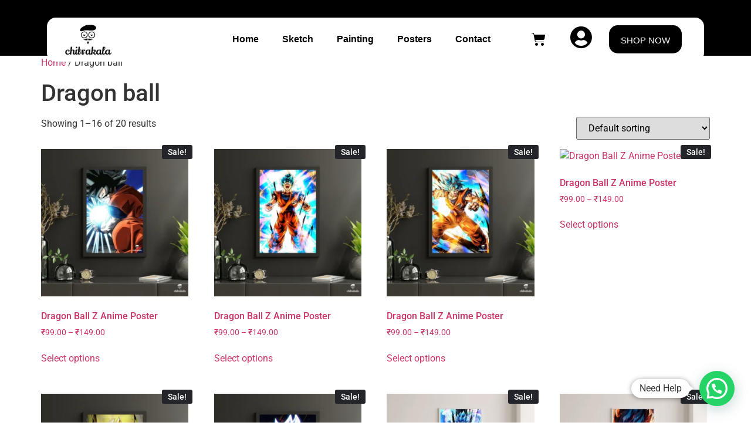

--- FILE ---
content_type: text/html; charset=UTF-8
request_url: https://chitrakalaart.in/product-category/dragon-ball/
body_size: 45024
content:
<!doctype html>
<html lang="en-US" prefix="og: https://ogp.me/ns#">
<head>
	<meta charset="UTF-8">
	<meta name="viewport" content="width=device-width, initial-scale=1">
	<link rel="profile" href="https://gmpg.org/xfn/11">
		<style>img:is([sizes="auto" i], [sizes^="auto," i]) { contain-intrinsic-size: 3000px 1500px }</style>
	<!-- Start of Judge.me Core -->
<script data-cfasync='false' class='jdgm-settings-script'>window.jdgmSettings={"pagination":5,"disable_web_reviews":false,"badge_no_review_text":"No reviews","badge_n_reviews_text":"{{ n }} review/reviews","badge_star_color":"#cb9f0d","hide_badge_preview_if_no_reviews":true,"badge_hide_text":false,"enforce_center_preview_badge":false,"widget_title":"Customer Reviews","widget_open_form_text":"Write a review","widget_close_form_text":"Cancel review","widget_refresh_page_text":"Refresh page","widget_summary_text":"Based on {{ number_of_reviews }} review/reviews","widget_no_review_text":"Be the first to write a review","widget_name_field_text":"Name","widget_verified_name_field_text":"Verified Name (public)","widget_name_placeholder_text":"Enter your name (public)","widget_required_field_error_text":"This field is required.","widget_email_field_text":"Email","widget_verified_email_field_text":"Verified Email (private, can not be edited)","widget_email_placeholder_text":"Enter your email (private)","widget_email_field_error_text":"Please enter a valid email address.","widget_rating_field_text":"Rating","widget_review_title_field_text":"Review Title","widget_review_title_placeholder_text":"Give your review a title","widget_review_body_field_text":"Review","widget_review_body_placeholder_text":"Write your comments here","widget_pictures_field_text":"Picture/Video (optional)","widget_submit_review_text":"Submit Review","widget_submit_verified_review_text":"Submit Verified Review","widget_submit_success_msg_with_auto_publish":"Thank you! Please refresh the page in a few moments to see your review. You can remove or edit your review by logging into \u003ca href='https://www.chitrakalaart.in/' target='_blank'\u003echitrakalaart.in\u003c/a\u003e","widget_submit_success_msg_no_auto_publish":"Thank you! Your review will be published as soon as it is approved by the shop admin. You can remove or edit your review by logging into  \u003ca href='https://www.chitrakalaart.in/' target='_blank'\u003echitrakalaart.in\u003c/a\u003e","widget_show_default_reviews_out_of_total_text":"Showing {{ n_reviews_shown }} out of {{ n_reviews }} reviews.","widget_show_all_link_text":"Show all","widget_show_less_link_text":"Show less","widget_author_said_text":"{{ reviewer_name }} said:","widget_days_text":"{{ n }} days ago","widget_weeks_text":"{{ n }} week/weeks ago","widget_months_text":"{{ n }} month/months ago","widget_years_text":"{{ n }} year/years ago","widget_yesterday_text":"Yesterday","widget_today_text":"Today","widget_replied_text":"\u003e\u003e {{ shop_name }} replied:","widget_read_more_text":"Read more","widget_rating_filter_color":"#ffffff","widget_rating_filter_see_all_text":"See all reviews","widget_sorting_most_recent_text":"Most Recent","widget_sorting_highest_rating_text":"Highest Rating","widget_sorting_lowest_rating_text":"Lowest Rating","widget_sorting_with_pictures_text":"Only Pictures","widget_sorting_most_helpful_text":"Most Helpful","widget_open_question_form_text":"Ask a question","widget_reviews_subtab_text":"Reviews","widget_questions_subtab_text":"Questions","widget_question_label_text":"Question","widget_answer_label_text":"Answer","widget_question_placeholder_text":"Write your question here","widget_submit_question_text":"Submit Question","widget_question_submit_success_text":"Thank you for your question! We will notify you once it gets answered.","widget_star_color":"#cb9f0d","verified_badge_text":"Verified","verified_badge_placement":"left-of-reviewer-name","widget_hide_border":false,"widget_social_share":false,"widget_thumb":true,"widget_review_location_show":false,"widget_location_format":"country_iso_code","all_reviews_include_out_of_store_products":true,"all_reviews_out_of_store_text":"(out of store)","all_reviews_product_name_prefix_text":"about","enable_review_pictures":true,"enable_question_anwser":true,"widget_theme":"leex","widget_product_reviews_subtab_text":"Product Reviews","widget_shop_reviews_subtab_text":"Shop Reviews","widget_sorting_pictures_first_text":"Pictures First","show_pictures_on_all_rev_page_mobile":true,"show_pictures_on_all_rev_page_desktop":true,"floating_tab_button_name":"Chitrakala","floating_tab_title":"Let customers speak for us","floating_tab_url":"","floating_tab_url_enabled":false,"all_reviews_text_badge_text":"Customers rate us {{ shop.metafields.judgeme.all_reviews_rating | round: 1 }}/5 based on {{ shop.metafields.judgeme.all_reviews_count }} reviews.","all_reviews_text_badge_text_branded_style":"{{ shop.metafields.judgeme.all_reviews_rating | round: 1 }} out of 5 stars based on {{ shop.metafields.judgeme.all_reviews_count }} reviews","all_reviews_text_badge_url":"","featured_carousel_title":"Let customers speak for us","featured_carousel_count_text":"from {{ n }} reviews","featured_carousel_url":"","verified_count_badge_style":"branded","verified_count_badge_url":"","widget_histogram_use_custom_color":true,"widget_star_use_custom_color":true,"picture_reminder_submit_button":"Upload Pictures","enable_review_videos":true,"mute_video_by_default":true,"widget_sorting_videos_first_text":"Videos First","widget_review_pending_text":"Pending","social_share_options_order":"Facebook","remove_microdata_snippet":false,"preview_badge_show_question_text":true,"preview_badge_no_question_text":"No questions","preview_badge_n_question_text":"{{ number_of_questions }} question/questions","qa_badge_show_icon":true,"qa_badge_icon_color":"#ffffff","widget_add_search_bar":true,"widget_search_bar_placeholder":"Search reviews","widget_sorting_verified_only_text":"Verified only","featured_carousel_theme":"aligned","featured_carousel_verified_badge_enable":true,"featured_carousel_more_reviews_button_text":"Read more reviews","featured_carousel_view_product_button_text":"View product","all_reviews_page_load_more_text":"Load More Reviews","widget_advanced_speed_features":5,"widget_public_name_text":"displayed publicly like","default_reviewer_name_has_non_latin":true,"widget_reviewer_anonymous":"Anonymous","medals_widget_title":"Judge.me Review Medals","widget_invalid_yt_video_url_error_text":"Not a YouTube video URL","widget_max_length_field_error_text":"Please enter no more than {0} characters.","widget_verified_by_shop_text":"Verified by Shop","widget_show_photo_gallery":true,"widget_load_with_code_splitting":true,"widget_ugc_title":"Made by us, Shared by you","widget_ugc_subtitle":"Tag us to see your picture featured in our page","widget_ugc_primary_button_text":"Buy Now","widget_ugc_secondary_button_text":"Load More","widget_ugc_reviews_button_text":"View Reviews","widget_primary_color":"#cb9f0d","widget_secondary_color":"#ffffff","widget_summary_average_rating_text":"{{ average_rating }} out of 5","widget_media_grid_title":"Customer photos \u0026 videos","widget_media_grid_see_more_text":"See more","widget_round_style":true,"widget_verified_by_judgeme_text":"Verified by Judge.me","widget_verified_by_judgeme_text_in_store_medals":"Verified by Judge.me","widget_media_field_exceed_quantity_message":"Sorry, we can only accept {{ max_media }} for one review.","widget_media_field_exceed_limit_message":"{{ file_name }} is too large, please select a {{ media_type }} less than {{ size_limit }}MB.","widget_review_submitted_text":"Review Submitted!","widget_question_submitted_text":"Question Submitted!","widget_close_form_text_question":"Cancel","widget_write_your_answer_here_text":"Write your answer here","widget_show_collected_by_judgeme":true,"widget_collected_by_judgeme_text":"collected by Judge.me","widget_pagination_type":"load_more","widget_load_more_text":"Load More","widget_full_review_text":"Full Review","widget_read_more_reviews_text":"Read More Reviews","widget_read_questions_text":"Read Questions","widget_questions_and_answers_text":"Questions \u0026 Answers","widget_verified_by_text":"Verified by","widget_number_of_reviews_text":"{{ number_of_reviews }} reviews","widget_back_button_text":"Back","widget_next_button_text":"Next","widget_custom_forms_filter_button":"Filters","how_reviews_are_collected":"How reviews are collected?","widget_gdpr_statement":"How we use your data: We’ll only contact you about the review you left, and only if necessary. By submitting your review, you agree to Judge.me’s \u003ca href='https://judge.me/terms' target='_blank' rel='nofollow noopener'\u003eterms\u003c/a\u003e, \u003ca href='https://judge.me/privacy' target='_blank' rel='nofollow noopener'\u003eprivacy\u003c/a\u003e and \u003ca href='https://judge.me/content-policy' target='_blank' rel='nofollow noopener'\u003econtent\u003c/a\u003e policies.","platform":"woocommerce","branding_url":"https://judge.me/reviews","branding_text":"Powered by Judge.me","locale":"en","reply_name":"Chitrakala","widget_version":"3.0","footer":true,"autopublish":false,"review_dates":true,"enable_custom_form":false,"can_be_branded":false};</script> <style class='jdgm-settings-style'>.jdgm-xx{left:0}:root{--jdgm-primary-color:#cb9f0d;--jdgm-secondary-color:rgba(203,159,13,0.1);--jdgm-star-color:#cb9f0d;--jdgm-write-review-text-color:white;--jdgm-write-review-bg-color:#cb9f0d;--jdgm-paginate-color:#cb9f0d;--jdgm-border-radius:10}.jdgm-histogram__bar-content{background-color:#ffffff}.jdgm-rev[data-verified-buyer=true] .jdgm-rev__icon.jdgm-rev__icon:after,.jdgm-rev__buyer-badge.jdgm-rev__buyer-badge{color:white;background-color:#cb9f0d}.jdgm-review-widget--small .jdgm-gallery.jdgm-gallery .jdgm-gallery__thumbnail-link:nth-child(8) .jdgm-gallery__thumbnail-wrapper.jdgm-gallery__thumbnail-wrapper:before{content:"See more"}@media only screen and (min-width: 768px){.jdgm-gallery.jdgm-gallery .jdgm-gallery__thumbnail-link:nth-child(8) .jdgm-gallery__thumbnail-wrapper.jdgm-gallery__thumbnail-wrapper:before{content:"See more"}}.jdgm-rev__thumb-btn{color:#cb9f0d}.jdgm-rev__thumb-btn:hover{opacity:0.8}.jdgm-rev__thumb-btn:not([disabled]):hover,.jdgm-rev__thumb-btn:hover,.jdgm-rev__thumb-btn:active,.jdgm-rev__thumb-btn:visited{color:#cb9f0d}.jdgm-preview-badge .jdgm-star.jdgm-star{color:#cb9f0d}.jdgm-prev-badge[data-average-rating='0.00']{display:none !important}.jdgm-author-all-initials{display:none !important}.jdgm-author-last-initial{display:none !important}.jdgm-rev-widg__title{visibility:hidden}.jdgm-rev-widg__summary-text{visibility:hidden}.jdgm-prev-badge__text{visibility:hidden}.jdgm-rev__replier:before{content:'chitrakalaart.in'}.jdgm-rev__prod-link-prefix:before{content:'about'}.jdgm-rev__out-of-store-text:before{content:'(out of store)'}
</style> <script data-cfasync="false" type="text/javascript" async src="https://cdn.judge.me/shopify_v2/leex.js" id="judgeme_widget_leex_js"></script>
<link id="judgeme_widget_leex_css" rel="stylesheet" type="text/css" media="nope!" onload="this.media='all'" href="https://cdn.judge.me/widget_v3/theme/leex.css"><style class='jdgm-miracle-styles'>
  @-webkit-keyframes jdgm-spin{0%{-webkit-transform:rotate(0deg);-ms-transform:rotate(0deg);transform:rotate(0deg)}100%{-webkit-transform:rotate(359deg);-ms-transform:rotate(359deg);transform:rotate(359deg)}}@keyframes jdgm-spin{0%{-webkit-transform:rotate(0deg);-ms-transform:rotate(0deg);transform:rotate(0deg)}100%{-webkit-transform:rotate(359deg);-ms-transform:rotate(359deg);transform:rotate(359deg)}}@font-face{font-family:'JudgemeStar';src:url("[data-uri]") format("woff");font-weight:normal;font-style:normal}.jdgm-star{font-family:'JudgemeStar';display:inline !important;text-decoration:none !important;padding:0 4px 0 0 !important;margin:0 !important;font-weight:bold;opacity:1;-webkit-font-smoothing:antialiased;-moz-osx-font-smoothing:grayscale}.jdgm-star:hover{opacity:1}.jdgm-star:last-of-type{padding:0 !important}.jdgm-star.jdgm--on:before{content:"\e000"}.jdgm-star.jdgm--off:before{content:"\e001"}.jdgm-star.jdgm--half:before{content:"\e002"}.jdgm-widget *{margin:0;line-height:1.4;-webkit-box-sizing:border-box;-moz-box-sizing:border-box;box-sizing:border-box;-webkit-overflow-scrolling:touch}.jdgm-hidden{display:none !important;visibility:hidden !important}.jdgm-temp-hidden{display:none}.jdgm-spinner{width:40px;height:40px;margin:auto;border-radius:50%;border-top:2px solid #eee;border-right:2px solid #eee;border-bottom:2px solid #eee;border-left:2px solid #ccc;-webkit-animation:jdgm-spin 0.8s infinite linear;animation:jdgm-spin 0.8s infinite linear}.jdgm-prev-badge{display:block !important}

</style>

<script data-cfasync='false' class='jdgm-script'>
!function(e){window.jdgm=window.jdgm||{},jdgm.CDN_HOST="https://cdn.judge.me/",
jdgm.docReady=function(d){(e.attachEvent?"complete"===e.readyState:"loading"!==e.readyState)?
setTimeout(d,0):e.addEventListener("DOMContentLoaded",d)},jdgm.loadCSS=function(d,t,o,a){
!o&&jdgm.loadCSS.requestedUrls.indexOf(d)>=0||(jdgm.loadCSS.requestedUrls.push(d),
(a=e.createElement("link")).rel="stylesheet",a.class="jdgm-stylesheet",a.media="nope!",
a.href=d,a.onload=function(){this.media="all",t&&setTimeout(t)},e.body.appendChild(a))},
jdgm.loadCSS.requestedUrls=[],jdgm.docReady(function(){(window.jdgmLoadCSS||e.querySelectorAll(
".jdgm-widget, .jdgm-all-reviews-page").length>0)&&(jdgmSettings.widget_load_with_code_splitting?
parseFloat(jdgmSettings.widget_version)>=3?jdgm.loadCSS(jdgm.CDN_HOST+"widget_v3/base.css"):
jdgm.loadCSS(jdgm.CDN_HOST+"widget/base.css"):jdgm.loadCSS(jdgm.CDN_HOST+"shopify_v2.css"))})}(document);
</script>
<script async data-cfasync="false" type="text/javascript" src="https://cdn.judge.me/loader.js"></script>
<noscript><link rel="stylesheet" type="text/css" media="all" href="https://cdn.judge.me/shopify_v2.css"></noscript>
<!-- End of Judge.me Core -->

<!-- Search Engine Optimization by Rank Math - https://rankmath.com/ -->
<title>Dragon ball Archives - Chitrakala</title>
<meta name="robots" content="index, follow, max-snippet:-1, max-video-preview:-1, max-image-preview:large"/>
<link rel="canonical" href="https://chitrakalaart.in/product-category/dragon-ball/" />
<link rel="next" href="https://chitrakalaart.in/product-category/dragon-ball/page/2/" />
<meta property="og:locale" content="en_US" />
<meta property="og:type" content="article" />
<meta property="og:title" content="Dragon ball Archives - Chitrakala" />
<meta property="og:url" content="https://chitrakalaart.in/product-category/dragon-ball/" />
<meta property="article:publisher" content="https://www.facebook.com/mr.utkarshverma/" />
<meta name="twitter:card" content="summary_large_image" />
<meta name="twitter:title" content="Dragon ball Archives - Chitrakala" />
<meta name="twitter:label1" content="Products" />
<meta name="twitter:data1" content="20" />
<script type="application/ld+json" class="rank-math-schema">{"@context":"https://schema.org","@graph":[{"@type":"Organization","@id":"https://chitrakalaart.in/#organization","name":"Chitrakala","sameAs":["https://www.facebook.com/mr.utkarshverma/","https://www.instagram.com/chitrakalaart/","https://www.youtube.com/@Chitrakaladigitalart"]},{"@type":"WebSite","@id":"https://chitrakalaart.in/#website","url":"https://chitrakalaart.in","publisher":{"@id":"https://chitrakalaart.in/#organization"},"inLanguage":"en-US"},{"@type":"BreadcrumbList","@id":"https://chitrakalaart.in/product-category/dragon-ball/#breadcrumb","itemListElement":[{"@type":"ListItem","position":"1","item":{"@id":"https://chitrakalaart.in","name":"Home"}},{"@type":"ListItem","position":"2","item":{"@id":"https://chitrakalaart.in/product-category/dragon-ball/","name":"Dragon ball"}}]},{"@type":"CollectionPage","@id":"https://chitrakalaart.in/product-category/dragon-ball/#webpage","url":"https://chitrakalaart.in/product-category/dragon-ball/","name":"Dragon ball Archives - Chitrakala","isPartOf":{"@id":"https://chitrakalaart.in/#website"},"inLanguage":"en-US","breadcrumb":{"@id":"https://chitrakalaart.in/product-category/dragon-ball/#breadcrumb"}}]}</script>
<!-- /Rank Math WordPress SEO plugin -->

<link rel='dns-prefetch' href='//www.googletagmanager.com' />
<link rel='dns-prefetch' href='//pagead2.googlesyndication.com' />
<link rel="alternate" type="application/rss+xml" title="Chitrakala &raquo; Feed" href="https://chitrakalaart.in/feed/" />
<link rel="alternate" type="application/rss+xml" title="Chitrakala &raquo; Comments Feed" href="https://chitrakalaart.in/comments/feed/" />
<link rel="alternate" type="application/rss+xml" title="Chitrakala &raquo; Dragon ball Category Feed" href="https://chitrakalaart.in/product-category/dragon-ball/feed/" />
<script>
window._wpemojiSettings = {"baseUrl":"https:\/\/s.w.org\/images\/core\/emoji\/16.0.1\/72x72\/","ext":".png","svgUrl":"https:\/\/s.w.org\/images\/core\/emoji\/16.0.1\/svg\/","svgExt":".svg","source":{"concatemoji":"https:\/\/chitrakalaart.in\/wp-includes\/js\/wp-emoji-release.min.js?ver=6.8.3"}};
/*! This file is auto-generated */
!function(s,n){var o,i,e;function c(e){try{var t={supportTests:e,timestamp:(new Date).valueOf()};sessionStorage.setItem(o,JSON.stringify(t))}catch(e){}}function p(e,t,n){e.clearRect(0,0,e.canvas.width,e.canvas.height),e.fillText(t,0,0);var t=new Uint32Array(e.getImageData(0,0,e.canvas.width,e.canvas.height).data),a=(e.clearRect(0,0,e.canvas.width,e.canvas.height),e.fillText(n,0,0),new Uint32Array(e.getImageData(0,0,e.canvas.width,e.canvas.height).data));return t.every(function(e,t){return e===a[t]})}function u(e,t){e.clearRect(0,0,e.canvas.width,e.canvas.height),e.fillText(t,0,0);for(var n=e.getImageData(16,16,1,1),a=0;a<n.data.length;a++)if(0!==n.data[a])return!1;return!0}function f(e,t,n,a){switch(t){case"flag":return n(e,"\ud83c\udff3\ufe0f\u200d\u26a7\ufe0f","\ud83c\udff3\ufe0f\u200b\u26a7\ufe0f")?!1:!n(e,"\ud83c\udde8\ud83c\uddf6","\ud83c\udde8\u200b\ud83c\uddf6")&&!n(e,"\ud83c\udff4\udb40\udc67\udb40\udc62\udb40\udc65\udb40\udc6e\udb40\udc67\udb40\udc7f","\ud83c\udff4\u200b\udb40\udc67\u200b\udb40\udc62\u200b\udb40\udc65\u200b\udb40\udc6e\u200b\udb40\udc67\u200b\udb40\udc7f");case"emoji":return!a(e,"\ud83e\udedf")}return!1}function g(e,t,n,a){var r="undefined"!=typeof WorkerGlobalScope&&self instanceof WorkerGlobalScope?new OffscreenCanvas(300,150):s.createElement("canvas"),o=r.getContext("2d",{willReadFrequently:!0}),i=(o.textBaseline="top",o.font="600 32px Arial",{});return e.forEach(function(e){i[e]=t(o,e,n,a)}),i}function t(e){var t=s.createElement("script");t.src=e,t.defer=!0,s.head.appendChild(t)}"undefined"!=typeof Promise&&(o="wpEmojiSettingsSupports",i=["flag","emoji"],n.supports={everything:!0,everythingExceptFlag:!0},e=new Promise(function(e){s.addEventListener("DOMContentLoaded",e,{once:!0})}),new Promise(function(t){var n=function(){try{var e=JSON.parse(sessionStorage.getItem(o));if("object"==typeof e&&"number"==typeof e.timestamp&&(new Date).valueOf()<e.timestamp+604800&&"object"==typeof e.supportTests)return e.supportTests}catch(e){}return null}();if(!n){if("undefined"!=typeof Worker&&"undefined"!=typeof OffscreenCanvas&&"undefined"!=typeof URL&&URL.createObjectURL&&"undefined"!=typeof Blob)try{var e="postMessage("+g.toString()+"("+[JSON.stringify(i),f.toString(),p.toString(),u.toString()].join(",")+"));",a=new Blob([e],{type:"text/javascript"}),r=new Worker(URL.createObjectURL(a),{name:"wpTestEmojiSupports"});return void(r.onmessage=function(e){c(n=e.data),r.terminate(),t(n)})}catch(e){}c(n=g(i,f,p,u))}t(n)}).then(function(e){for(var t in e)n.supports[t]=e[t],n.supports.everything=n.supports.everything&&n.supports[t],"flag"!==t&&(n.supports.everythingExceptFlag=n.supports.everythingExceptFlag&&n.supports[t]);n.supports.everythingExceptFlag=n.supports.everythingExceptFlag&&!n.supports.flag,n.DOMReady=!1,n.readyCallback=function(){n.DOMReady=!0}}).then(function(){return e}).then(function(){var e;n.supports.everything||(n.readyCallback(),(e=n.source||{}).concatemoji?t(e.concatemoji):e.wpemoji&&e.twemoji&&(t(e.twemoji),t(e.wpemoji)))}))}((window,document),window._wpemojiSettings);
</script>

<link rel='stylesheet' id='xoo-aff-style-css' href='https://chitrakalaart.in/wp-content/plugins/easy-login-woocommerce/xoo-form-fields-fw/assets/css/xoo-aff-style.css?ver=2.0.6' media='all' />
<style id='xoo-aff-style-inline-css'>

.xoo-aff-input-group .xoo-aff-input-icon{
	background-color:  #eee;
	color:  #555;
	max-width: 40px;
	min-width: 40px;
	border-color:  #ccc;
	border-width: 1px;
	font-size: 14px;
}
.xoo-aff-group{
	margin-bottom: 30px;
}

.xoo-aff-group input[type="text"], .xoo-aff-group input[type="password"], .xoo-aff-group input[type="email"], .xoo-aff-group input[type="number"], .xoo-aff-group select, .xoo-aff-group select + .select2, .xoo-aff-group input[type="tel"], .xoo-aff-group input[type="file"]{
	background-color: #fff;
	color: #777;
	border-width: 1px;
	border-color: #cccccc;
	height: 50px;
}


.xoo-aff-group input[type="file"]{
	line-height: calc(50px - 13px);
}



.xoo-aff-group input[type="text"]::placeholder, .xoo-aff-group input[type="password"]::placeholder, .xoo-aff-group input[type="email"]::placeholder, .xoo-aff-group input[type="number"]::placeholder, .xoo-aff-group select::placeholder, .xoo-aff-group input[type="tel"]::placeholder, .xoo-aff-group .select2-selection__rendered, .xoo-aff-group .select2-container--default .select2-selection--single .select2-selection__rendered, .xoo-aff-group input[type="file"]::placeholder, .xoo-aff-group input::file-selector-button{
	color: #777;
}

.xoo-aff-group input[type="text"]:focus, .xoo-aff-group input[type="password"]:focus, .xoo-aff-group input[type="email"]:focus, .xoo-aff-group input[type="number"]:focus, .xoo-aff-group select:focus, .xoo-aff-group select + .select2:focus, .xoo-aff-group input[type="tel"]:focus, .xoo-aff-group input[type="file"]:focus{
	background-color: #ededed;
	color: #000;
}

[placeholder]:focus::-webkit-input-placeholder{
	color: #000!important;
}


.xoo-aff-input-icon + input[type="text"], .xoo-aff-input-icon + input[type="password"], .xoo-aff-input-icon + input[type="email"], .xoo-aff-input-icon + input[type="number"], .xoo-aff-input-icon + select, .xoo-aff-input-icon + select + .select2,  .xoo-aff-input-icon + input[type="tel"], .xoo-aff-input-icon + input[type="file"]{
	border-bottom-left-radius: 0;
	border-top-left-radius: 0;
}


</style>
<link rel='stylesheet' id='xoo-aff-font-awesome5-css' href='https://chitrakalaart.in/wp-content/plugins/easy-login-woocommerce/xoo-form-fields-fw/lib/fontawesome5/css/all.min.css?ver=6.8.3' media='all' />
<link rel='stylesheet' id='select2-css' href='https://chitrakalaart.in/wp-content/plugins/easy-login-woocommerce/xoo-form-fields-fw/lib/select2/select2.css?ver=6.8.3' media='all' />
<style id='wp-emoji-styles-inline-css'>

	img.wp-smiley, img.emoji {
		display: inline !important;
		border: none !important;
		box-shadow: none !important;
		height: 1em !important;
		width: 1em !important;
		margin: 0 0.07em !important;
		vertical-align: -0.1em !important;
		background: none !important;
		padding: 0 !important;
	}
</style>
<link rel='stylesheet' id='wp-block-library-css' href='https://chitrakalaart.in/wp-includes/css/dist/block-library/style.min.css?ver=6.8.3' media='all' />
<style id='joinchat-button-style-inline-css'>
.wp-block-joinchat-button{border:none!important;text-align:center}.wp-block-joinchat-button figure{display:table;margin:0 auto;padding:0}.wp-block-joinchat-button figcaption{font:normal normal 400 .6em/2em var(--wp--preset--font-family--system-font,sans-serif);margin:0;padding:0}.wp-block-joinchat-button .joinchat-button__qr{background-color:#fff;border:6px solid #25d366;border-radius:30px;box-sizing:content-box;display:block;height:200px;margin:auto;overflow:hidden;padding:10px;width:200px}.wp-block-joinchat-button .joinchat-button__qr canvas,.wp-block-joinchat-button .joinchat-button__qr img{display:block;margin:auto}.wp-block-joinchat-button .joinchat-button__link{align-items:center;background-color:#25d366;border:6px solid #25d366;border-radius:30px;display:inline-flex;flex-flow:row nowrap;justify-content:center;line-height:1.25em;margin:0 auto;text-decoration:none}.wp-block-joinchat-button .joinchat-button__link:before{background:transparent var(--joinchat-ico) no-repeat center;background-size:100%;content:"";display:block;height:1.5em;margin:-.75em .75em -.75em 0;width:1.5em}.wp-block-joinchat-button figure+.joinchat-button__link{margin-top:10px}@media (orientation:landscape)and (min-height:481px),(orientation:portrait)and (min-width:481px){.wp-block-joinchat-button.joinchat-button--qr-only figure+.joinchat-button__link{display:none}}@media (max-width:480px),(orientation:landscape)and (max-height:480px){.wp-block-joinchat-button figure{display:none}}

</style>
<link rel='stylesheet' id='woolentor-block-common-css' href='https://chitrakalaart.in/wp-content/plugins/woolentor-addons/woolentor-blocks/assets/css/common-style.css?ver=3.2.5' media='all' />
<link rel='stylesheet' id='woolentor-block-default-css' href='https://chitrakalaart.in/wp-content/plugins/woolentor-addons/woolentor-blocks/assets/css/style-index.css?ver=3.2.5' media='all' />
<style id='global-styles-inline-css'>
:root{--wp--preset--aspect-ratio--square: 1;--wp--preset--aspect-ratio--4-3: 4/3;--wp--preset--aspect-ratio--3-4: 3/4;--wp--preset--aspect-ratio--3-2: 3/2;--wp--preset--aspect-ratio--2-3: 2/3;--wp--preset--aspect-ratio--16-9: 16/9;--wp--preset--aspect-ratio--9-16: 9/16;--wp--preset--color--black: #000000;--wp--preset--color--cyan-bluish-gray: #abb8c3;--wp--preset--color--white: #ffffff;--wp--preset--color--pale-pink: #f78da7;--wp--preset--color--vivid-red: #cf2e2e;--wp--preset--color--luminous-vivid-orange: #ff6900;--wp--preset--color--luminous-vivid-amber: #fcb900;--wp--preset--color--light-green-cyan: #7bdcb5;--wp--preset--color--vivid-green-cyan: #00d084;--wp--preset--color--pale-cyan-blue: #8ed1fc;--wp--preset--color--vivid-cyan-blue: #0693e3;--wp--preset--color--vivid-purple: #9b51e0;--wp--preset--gradient--vivid-cyan-blue-to-vivid-purple: linear-gradient(135deg,rgba(6,147,227,1) 0%,rgb(155,81,224) 100%);--wp--preset--gradient--light-green-cyan-to-vivid-green-cyan: linear-gradient(135deg,rgb(122,220,180) 0%,rgb(0,208,130) 100%);--wp--preset--gradient--luminous-vivid-amber-to-luminous-vivid-orange: linear-gradient(135deg,rgba(252,185,0,1) 0%,rgba(255,105,0,1) 100%);--wp--preset--gradient--luminous-vivid-orange-to-vivid-red: linear-gradient(135deg,rgba(255,105,0,1) 0%,rgb(207,46,46) 100%);--wp--preset--gradient--very-light-gray-to-cyan-bluish-gray: linear-gradient(135deg,rgb(238,238,238) 0%,rgb(169,184,195) 100%);--wp--preset--gradient--cool-to-warm-spectrum: linear-gradient(135deg,rgb(74,234,220) 0%,rgb(151,120,209) 20%,rgb(207,42,186) 40%,rgb(238,44,130) 60%,rgb(251,105,98) 80%,rgb(254,248,76) 100%);--wp--preset--gradient--blush-light-purple: linear-gradient(135deg,rgb(255,206,236) 0%,rgb(152,150,240) 100%);--wp--preset--gradient--blush-bordeaux: linear-gradient(135deg,rgb(254,205,165) 0%,rgb(254,45,45) 50%,rgb(107,0,62) 100%);--wp--preset--gradient--luminous-dusk: linear-gradient(135deg,rgb(255,203,112) 0%,rgb(199,81,192) 50%,rgb(65,88,208) 100%);--wp--preset--gradient--pale-ocean: linear-gradient(135deg,rgb(255,245,203) 0%,rgb(182,227,212) 50%,rgb(51,167,181) 100%);--wp--preset--gradient--electric-grass: linear-gradient(135deg,rgb(202,248,128) 0%,rgb(113,206,126) 100%);--wp--preset--gradient--midnight: linear-gradient(135deg,rgb(2,3,129) 0%,rgb(40,116,252) 100%);--wp--preset--font-size--small: 13px;--wp--preset--font-size--medium: 20px;--wp--preset--font-size--large: 36px;--wp--preset--font-size--x-large: 42px;--wp--preset--spacing--20: 0.44rem;--wp--preset--spacing--30: 0.67rem;--wp--preset--spacing--40: 1rem;--wp--preset--spacing--50: 1.5rem;--wp--preset--spacing--60: 2.25rem;--wp--preset--spacing--70: 3.38rem;--wp--preset--spacing--80: 5.06rem;--wp--preset--shadow--natural: 6px 6px 9px rgba(0, 0, 0, 0.2);--wp--preset--shadow--deep: 12px 12px 50px rgba(0, 0, 0, 0.4);--wp--preset--shadow--sharp: 6px 6px 0px rgba(0, 0, 0, 0.2);--wp--preset--shadow--outlined: 6px 6px 0px -3px rgba(255, 255, 255, 1), 6px 6px rgba(0, 0, 0, 1);--wp--preset--shadow--crisp: 6px 6px 0px rgba(0, 0, 0, 1);}:root { --wp--style--global--content-size: 800px;--wp--style--global--wide-size: 1200px; }:where(body) { margin: 0; }.wp-site-blocks > .alignleft { float: left; margin-right: 2em; }.wp-site-blocks > .alignright { float: right; margin-left: 2em; }.wp-site-blocks > .aligncenter { justify-content: center; margin-left: auto; margin-right: auto; }:where(.wp-site-blocks) > * { margin-block-start: 24px; margin-block-end: 0; }:where(.wp-site-blocks) > :first-child { margin-block-start: 0; }:where(.wp-site-blocks) > :last-child { margin-block-end: 0; }:root { --wp--style--block-gap: 24px; }:root :where(.is-layout-flow) > :first-child{margin-block-start: 0;}:root :where(.is-layout-flow) > :last-child{margin-block-end: 0;}:root :where(.is-layout-flow) > *{margin-block-start: 24px;margin-block-end: 0;}:root :where(.is-layout-constrained) > :first-child{margin-block-start: 0;}:root :where(.is-layout-constrained) > :last-child{margin-block-end: 0;}:root :where(.is-layout-constrained) > *{margin-block-start: 24px;margin-block-end: 0;}:root :where(.is-layout-flex){gap: 24px;}:root :where(.is-layout-grid){gap: 24px;}.is-layout-flow > .alignleft{float: left;margin-inline-start: 0;margin-inline-end: 2em;}.is-layout-flow > .alignright{float: right;margin-inline-start: 2em;margin-inline-end: 0;}.is-layout-flow > .aligncenter{margin-left: auto !important;margin-right: auto !important;}.is-layout-constrained > .alignleft{float: left;margin-inline-start: 0;margin-inline-end: 2em;}.is-layout-constrained > .alignright{float: right;margin-inline-start: 2em;margin-inline-end: 0;}.is-layout-constrained > .aligncenter{margin-left: auto !important;margin-right: auto !important;}.is-layout-constrained > :where(:not(.alignleft):not(.alignright):not(.alignfull)){max-width: var(--wp--style--global--content-size);margin-left: auto !important;margin-right: auto !important;}.is-layout-constrained > .alignwide{max-width: var(--wp--style--global--wide-size);}body .is-layout-flex{display: flex;}.is-layout-flex{flex-wrap: wrap;align-items: center;}.is-layout-flex > :is(*, div){margin: 0;}body .is-layout-grid{display: grid;}.is-layout-grid > :is(*, div){margin: 0;}body{padding-top: 0px;padding-right: 0px;padding-bottom: 0px;padding-left: 0px;}a:where(:not(.wp-element-button)){text-decoration: underline;}:root :where(.wp-element-button, .wp-block-button__link){background-color: #32373c;border-width: 0;color: #fff;font-family: inherit;font-size: inherit;line-height: inherit;padding: calc(0.667em + 2px) calc(1.333em + 2px);text-decoration: none;}.has-black-color{color: var(--wp--preset--color--black) !important;}.has-cyan-bluish-gray-color{color: var(--wp--preset--color--cyan-bluish-gray) !important;}.has-white-color{color: var(--wp--preset--color--white) !important;}.has-pale-pink-color{color: var(--wp--preset--color--pale-pink) !important;}.has-vivid-red-color{color: var(--wp--preset--color--vivid-red) !important;}.has-luminous-vivid-orange-color{color: var(--wp--preset--color--luminous-vivid-orange) !important;}.has-luminous-vivid-amber-color{color: var(--wp--preset--color--luminous-vivid-amber) !important;}.has-light-green-cyan-color{color: var(--wp--preset--color--light-green-cyan) !important;}.has-vivid-green-cyan-color{color: var(--wp--preset--color--vivid-green-cyan) !important;}.has-pale-cyan-blue-color{color: var(--wp--preset--color--pale-cyan-blue) !important;}.has-vivid-cyan-blue-color{color: var(--wp--preset--color--vivid-cyan-blue) !important;}.has-vivid-purple-color{color: var(--wp--preset--color--vivid-purple) !important;}.has-black-background-color{background-color: var(--wp--preset--color--black) !important;}.has-cyan-bluish-gray-background-color{background-color: var(--wp--preset--color--cyan-bluish-gray) !important;}.has-white-background-color{background-color: var(--wp--preset--color--white) !important;}.has-pale-pink-background-color{background-color: var(--wp--preset--color--pale-pink) !important;}.has-vivid-red-background-color{background-color: var(--wp--preset--color--vivid-red) !important;}.has-luminous-vivid-orange-background-color{background-color: var(--wp--preset--color--luminous-vivid-orange) !important;}.has-luminous-vivid-amber-background-color{background-color: var(--wp--preset--color--luminous-vivid-amber) !important;}.has-light-green-cyan-background-color{background-color: var(--wp--preset--color--light-green-cyan) !important;}.has-vivid-green-cyan-background-color{background-color: var(--wp--preset--color--vivid-green-cyan) !important;}.has-pale-cyan-blue-background-color{background-color: var(--wp--preset--color--pale-cyan-blue) !important;}.has-vivid-cyan-blue-background-color{background-color: var(--wp--preset--color--vivid-cyan-blue) !important;}.has-vivid-purple-background-color{background-color: var(--wp--preset--color--vivid-purple) !important;}.has-black-border-color{border-color: var(--wp--preset--color--black) !important;}.has-cyan-bluish-gray-border-color{border-color: var(--wp--preset--color--cyan-bluish-gray) !important;}.has-white-border-color{border-color: var(--wp--preset--color--white) !important;}.has-pale-pink-border-color{border-color: var(--wp--preset--color--pale-pink) !important;}.has-vivid-red-border-color{border-color: var(--wp--preset--color--vivid-red) !important;}.has-luminous-vivid-orange-border-color{border-color: var(--wp--preset--color--luminous-vivid-orange) !important;}.has-luminous-vivid-amber-border-color{border-color: var(--wp--preset--color--luminous-vivid-amber) !important;}.has-light-green-cyan-border-color{border-color: var(--wp--preset--color--light-green-cyan) !important;}.has-vivid-green-cyan-border-color{border-color: var(--wp--preset--color--vivid-green-cyan) !important;}.has-pale-cyan-blue-border-color{border-color: var(--wp--preset--color--pale-cyan-blue) !important;}.has-vivid-cyan-blue-border-color{border-color: var(--wp--preset--color--vivid-cyan-blue) !important;}.has-vivid-purple-border-color{border-color: var(--wp--preset--color--vivid-purple) !important;}.has-vivid-cyan-blue-to-vivid-purple-gradient-background{background: var(--wp--preset--gradient--vivid-cyan-blue-to-vivid-purple) !important;}.has-light-green-cyan-to-vivid-green-cyan-gradient-background{background: var(--wp--preset--gradient--light-green-cyan-to-vivid-green-cyan) !important;}.has-luminous-vivid-amber-to-luminous-vivid-orange-gradient-background{background: var(--wp--preset--gradient--luminous-vivid-amber-to-luminous-vivid-orange) !important;}.has-luminous-vivid-orange-to-vivid-red-gradient-background{background: var(--wp--preset--gradient--luminous-vivid-orange-to-vivid-red) !important;}.has-very-light-gray-to-cyan-bluish-gray-gradient-background{background: var(--wp--preset--gradient--very-light-gray-to-cyan-bluish-gray) !important;}.has-cool-to-warm-spectrum-gradient-background{background: var(--wp--preset--gradient--cool-to-warm-spectrum) !important;}.has-blush-light-purple-gradient-background{background: var(--wp--preset--gradient--blush-light-purple) !important;}.has-blush-bordeaux-gradient-background{background: var(--wp--preset--gradient--blush-bordeaux) !important;}.has-luminous-dusk-gradient-background{background: var(--wp--preset--gradient--luminous-dusk) !important;}.has-pale-ocean-gradient-background{background: var(--wp--preset--gradient--pale-ocean) !important;}.has-electric-grass-gradient-background{background: var(--wp--preset--gradient--electric-grass) !important;}.has-midnight-gradient-background{background: var(--wp--preset--gradient--midnight) !important;}.has-small-font-size{font-size: var(--wp--preset--font-size--small) !important;}.has-medium-font-size{font-size: var(--wp--preset--font-size--medium) !important;}.has-large-font-size{font-size: var(--wp--preset--font-size--large) !important;}.has-x-large-font-size{font-size: var(--wp--preset--font-size--x-large) !important;}
:root :where(.wp-block-pullquote){font-size: 1.5em;line-height: 1.6;}
</style>
<style id='hide_field_class_style-inline-css'>
.cfef-hidden , .cfef-hidden-step-field {
					display: none !important;
			 	}
.cfef-hidden {
					display: none !important;
			 	}
</style>
<link rel='stylesheet' id='woocommerce-layout-css' href='https://chitrakalaart.in/wp-content/plugins/woocommerce/assets/css/woocommerce-layout.css?ver=10.3.7' media='all' />
<link rel='stylesheet' id='woocommerce-smallscreen-css' href='https://chitrakalaart.in/wp-content/plugins/woocommerce/assets/css/woocommerce-smallscreen.css?ver=10.3.7' media='only screen and (max-width: 768px)' />
<link rel='stylesheet' id='woocommerce-general-css' href='https://chitrakalaart.in/wp-content/plugins/woocommerce/assets/css/woocommerce.css?ver=10.3.7' media='all' />
<style id='woocommerce-inline-inline-css'>
.woocommerce form .form-row .required { visibility: visible; }
</style>
<link rel='stylesheet' id='xoo-el-style-css' href='https://chitrakalaart.in/wp-content/plugins/easy-login-woocommerce/assets/css/xoo-el-style.css?ver=2.9.6' media='all' />
<style id='xoo-el-style-inline-css'>

	.xoo-el-form-container button.btn.button.xoo-el-action-btn{
		background-color: #000000;
		color: #ffffff;
		font-weight: 600;
		font-size: 15px;
		height: 40px;
	}

.xoo-el-container:not(.xoo-el-style-slider) .xoo-el-inmodal{
	max-width: 800px;
	max-height: 600px;
}

.xoo-el-style-slider .xoo-el-modal{
	transform: translateX(800px);
	max-width: 800px;
}

	.xoo-el-sidebar{
		background-image: url(http://13.232.176.164/wp-content/plugins/easy-login-woocommerce/assets/images/popup-sidebar.jpg);
		min-width: 40%;
	}

.xoo-el-main, .xoo-el-main a , .xoo-el-main label{
	color: #000000;
}
.xoo-el-srcont{
	background-color: #ffffff;
}
.xoo-el-form-container ul.xoo-el-tabs li.xoo-el-active {
	background-color: #000000;
	color: #ffffff;
}
.xoo-el-form-container ul.xoo-el-tabs li{
	background-color: #eeeeee;
	color: #000000;
	font-size: 16px;
	padding: 12px 20px;
}
.xoo-el-main{
	padding: 40px 30px;
}

.xoo-el-form-container button.xoo-el-action-btn:not(.button){
    font-weight: 600;
    font-size: 15px;
}



	.xoo-el-modal:before {
		vertical-align: middle;
	}

	.xoo-el-style-slider .xoo-el-srcont {
		justify-content: center;
	}

	.xoo-el-style-slider .xoo-el-main{
		padding-top: 10px;
		padding-bottom: 10px; 
	}





.xoo-el-popup-active .xoo-el-opac{
    opacity: 0.7;
    background-color: #000000;
}





</style>
<link rel='stylesheet' id='xoo-el-fonts-css' href='https://chitrakalaart.in/wp-content/plugins/easy-login-woocommerce/assets/css/xoo-el-fonts.css?ver=2.9.6' media='all' />
<link rel='stylesheet' id='eae-css-css' href='https://chitrakalaart.in/wp-content/plugins/addon-elements-for-elementor-page-builder/assets/css/eae.min.css?ver=1.14.3' media='all' />
<link rel='stylesheet' id='eae-peel-css-css' href='https://chitrakalaart.in/wp-content/plugins/addon-elements-for-elementor-page-builder/assets/lib/peel/peel.css?ver=1.14.3' media='all' />
<link rel='stylesheet' id='font-awesome-4-shim-css' href='https://chitrakalaart.in/wp-content/plugins/elementor/assets/lib/font-awesome/css/v4-shims.min.css?ver=1.0' media='all' />
<link rel='stylesheet' id='font-awesome-5-all-css' href='https://chitrakalaart.in/wp-content/plugins/elementor/assets/lib/font-awesome/css/all.min.css?ver=1.0' media='all' />
<link rel='stylesheet' id='vegas-css-css' href='https://chitrakalaart.in/wp-content/plugins/addon-elements-for-elementor-page-builder/assets/lib/vegas/vegas.min.css?ver=2.4.0' media='all' />
<link rel='stylesheet' id='font-awesome-css' href='https://chitrakalaart.in/wp-content/plugins/elementor/assets/lib/font-awesome/css/font-awesome.min.css?ver=4.7.0' media='all' />
<link rel='stylesheet' id='simple-line-icons-wl-css' href='https://chitrakalaart.in/wp-content/plugins/woolentor-addons/assets/css/simple-line-icons.css?ver=3.2.5' media='all' />
<link rel='stylesheet' id='htflexboxgrid-css' href='https://chitrakalaart.in/wp-content/plugins/woolentor-addons/assets/css/htflexboxgrid.css?ver=3.2.5' media='all' />
<link rel='stylesheet' id='slick-css' href='https://chitrakalaart.in/wp-content/plugins/woolentor-addons/assets/css/slick.css?ver=3.2.5' media='all' />
<link rel='stylesheet' id='woolentor-widgets-css' href='https://chitrakalaart.in/wp-content/plugins/woolentor-addons/assets/css/woolentor-widgets.css?ver=3.2.5' media='all' />
<link rel='stylesheet' id='photoswipe-css' href='https://chitrakalaart.in/wp-content/plugins/woocommerce/assets/css/photoswipe/photoswipe.min.css?ver=10.3.7' media='all' />
<link rel='stylesheet' id='photoswipe-default-skin-css' href='https://chitrakalaart.in/wp-content/plugins/woocommerce/assets/css/photoswipe/default-skin/default-skin.min.css?ver=10.3.7' media='all' />
<link rel='stylesheet' id='woolentor-quickview-css' href='https://chitrakalaart.in/wp-content/plugins/woolentor-addons/includes/modules/quickview/assets/css/frontend.css?ver=3.2.5' media='all' />
<link rel='stylesheet' id='brands-styles-css' href='https://chitrakalaart.in/wp-content/plugins/woocommerce/assets/css/brands.css?ver=10.3.7' media='all' />
<link rel='stylesheet' id='hello-elementor-css' href='https://chitrakalaart.in/wp-content/themes/hello-elementor/style.min.css?ver=3.3.0' media='all' />
<link rel='stylesheet' id='hello-elementor-theme-style-css' href='https://chitrakalaart.in/wp-content/themes/hello-elementor/theme.min.css?ver=3.3.0' media='all' />
<link rel='stylesheet' id='hello-elementor-header-footer-css' href='https://chitrakalaart.in/wp-content/themes/hello-elementor/header-footer.min.css?ver=3.3.0' media='all' />
<link rel='stylesheet' id='elementor-frontend-css' href='https://chitrakalaart.in/wp-content/plugins/elementor/assets/css/frontend.min.css?ver=3.28.1' media='all' />
<link rel='stylesheet' id='elementor-post-5-css' href='https://chitrakalaart.in/wp-content/uploads/elementor/css/post-5.css?ver=1743008672' media='all' />
<link rel='stylesheet' id='widget-image-css' href='https://chitrakalaart.in/wp-content/plugins/elementor/assets/css/widget-image.min.css?ver=3.28.1' media='all' />
<link rel='stylesheet' id='widget-nav-menu-css' href='https://chitrakalaart.in/wp-content/plugins/elementor-pro/assets/css/widget-nav-menu.min.css?ver=3.28.1' media='all' />
<link rel='stylesheet' id='widget-woocommerce-menu-cart-css' href='https://chitrakalaart.in/wp-content/plugins/elementor-pro/assets/css/widget-woocommerce-menu-cart.min.css?ver=3.28.1' media='all' />
<link rel='stylesheet' id='e-sticky-css' href='https://chitrakalaart.in/wp-content/plugins/elementor-pro/assets/css/modules/sticky.min.css?ver=3.28.1' media='all' />
<link rel='stylesheet' id='widget-heading-css' href='https://chitrakalaart.in/wp-content/plugins/elementor/assets/css/widget-heading.min.css?ver=3.28.1' media='all' />
<link rel='stylesheet' id='widget-social-icons-css' href='https://chitrakalaart.in/wp-content/plugins/elementor/assets/css/widget-social-icons.min.css?ver=3.28.1' media='all' />
<link rel='stylesheet' id='e-apple-webkit-css' href='https://chitrakalaart.in/wp-content/plugins/elementor/assets/css/conditionals/apple-webkit.min.css?ver=3.28.1' media='all' />
<link rel='stylesheet' id='elementor-icons-css' href='https://chitrakalaart.in/wp-content/plugins/elementor/assets/lib/eicons/css/elementor-icons.min.css?ver=5.36.0' media='all' />
<link rel='stylesheet' id='elementor-post-405-css' href='https://chitrakalaart.in/wp-content/uploads/elementor/css/post-405.css?ver=1743008672' media='all' />
<link rel='stylesheet' id='elementor-post-436-css' href='https://chitrakalaart.in/wp-content/uploads/elementor/css/post-436.css?ver=1743008673' media='all' />
<link rel='stylesheet' id='elementor-gf-local-roboto-css' href='https://chitrakalaart.in/wp-content/uploads/elementor/google-fonts/css/roboto.css?ver=1743008712' media='all' />
<link rel='stylesheet' id='elementor-gf-local-robotoslab-css' href='https://chitrakalaart.in/wp-content/uploads/elementor/google-fonts/css/robotoslab.css?ver=1743008692' media='all' />
<link rel='stylesheet' id='elementor-gf-local-poppins-css' href='https://chitrakalaart.in/wp-content/uploads/elementor/google-fonts/css/poppins.css?ver=1743008695' media='all' />
<link rel='stylesheet' id='elementor-icons-shared-0-css' href='https://chitrakalaart.in/wp-content/plugins/elementor/assets/lib/font-awesome/css/fontawesome.min.css?ver=5.15.3' media='all' />
<link rel='stylesheet' id='elementor-icons-fa-solid-css' href='https://chitrakalaart.in/wp-content/plugins/elementor/assets/lib/font-awesome/css/solid.min.css?ver=5.15.3' media='all' />
<link rel='stylesheet' id='elementor-icons-fa-brands-css' href='https://chitrakalaart.in/wp-content/plugins/elementor/assets/lib/font-awesome/css/brands.min.css?ver=5.15.3' media='all' />
<script type="text/template" id="tmpl-variation-template">
	<div class="woocommerce-variation-description">{{{ data.variation.variation_description }}}</div>
	<div class="woocommerce-variation-price">{{{ data.variation.price_html }}}</div>
	<div class="woocommerce-variation-availability">{{{ data.variation.availability_html }}}</div>
</script>
<script type="text/template" id="tmpl-unavailable-variation-template">
	<p role="alert">Sorry, this product is unavailable. Please choose a different combination.</p>
</script>
<script src="https://chitrakalaart.in/wp-includes/js/jquery/jquery.min.js?ver=3.7.1" id="jquery-core-js"></script>
<script src="https://chitrakalaart.in/wp-includes/js/jquery/jquery-migrate.min.js?ver=3.4.1" id="jquery-migrate-js"></script>
<script id="xoo-aff-js-js-extra">
var xoo_aff_localize = {"adminurl":"https:\/\/chitrakalaart.in\/wp-admin\/admin-ajax.php","password_strength":{"min_password_strength":3,"i18n_password_error":"Please enter a stronger password.","i18n_password_hint":"Hint: The password should be at least twelve characters long. To make it stronger, use upper and lower case letters, numbers, and symbols like ! &quot; ? $ % ^ &amp; )."}};
</script>
<script src="https://chitrakalaart.in/wp-content/plugins/easy-login-woocommerce/xoo-form-fields-fw/assets/js/xoo-aff-js.js?ver=2.0.6" id="xoo-aff-js-js" defer data-wp-strategy="defer"></script>
<script id="print-invoices-packing-slip-labels-for-woocommerce_public-js-extra">
var wf_pklist_params_public = {"show_document_preview":"No","document_access_type":"logged_in","is_user_logged_in":"","msgs":{"invoice_number_prompt_free_order":"\u2018Generate invoice for free orders\u2019 is disabled in Invoice settings > Advanced. You are attempting to generate invoice for this free order. Proceed?","creditnote_number_prompt":"Refund in this order seems not having credit number yet. Do you want to manually generate one ?","invoice_number_prompt_no_from_addr":"Please fill the `from address` in the plugin's general settings.","invoice_title_prompt":"Invoice","invoice_number_prompt":"number has not been generated yet. Do you want to manually generate one ?","pop_dont_show_again":false,"request_error":"Request error.","error_loading_data":"Error loading data.","min_value_error":"minimum value should be","generating_document_text":"Generating document...","new_tab_open_error":"Failed to open new tab. Please check your browser settings."}};
</script>
<script src="https://chitrakalaart.in/wp-content/plugins/print-invoices-packing-slip-labels-for-woocommerce/public/js/wf-woocommerce-packing-list-public.js?ver=4.7.4" id="print-invoices-packing-slip-labels-for-woocommerce_public-js"></script>
<script src="https://chitrakalaart.in/wp-content/plugins/woocommerce/assets/js/jquery-blockui/jquery.blockUI.min.js?ver=2.7.0-wc.10.3.7" id="wc-jquery-blockui-js" data-wp-strategy="defer"></script>
<script src="https://chitrakalaart.in/wp-content/plugins/woocommerce/assets/js/js-cookie/js.cookie.min.js?ver=2.1.4-wc.10.3.7" id="wc-js-cookie-js" defer data-wp-strategy="defer"></script>
<script id="woocommerce-js-extra">
var woocommerce_params = {"ajax_url":"\/wp-admin\/admin-ajax.php","wc_ajax_url":"\/?wc-ajax=%%endpoint%%","i18n_password_show":"Show password","i18n_password_hide":"Hide password"};
</script>
<script src="https://chitrakalaart.in/wp-content/plugins/woocommerce/assets/js/frontend/woocommerce.min.js?ver=10.3.7" id="woocommerce-js" defer data-wp-strategy="defer"></script>
<script src="https://chitrakalaart.in/wp-content/plugins/addon-elements-for-elementor-page-builder/assets/js/iconHelper.js?ver=1.0" id="eae-iconHelper-js"></script>
<script src="https://chitrakalaart.in/wp-includes/js/underscore.min.js?ver=1.13.7" id="underscore-js"></script>
<script id="wp-util-js-extra">
var _wpUtilSettings = {"ajax":{"url":"\/wp-admin\/admin-ajax.php"}};
</script>
<script src="https://chitrakalaart.in/wp-includes/js/wp-util.min.js?ver=6.8.3" id="wp-util-js"></script>
<script src="https://chitrakalaart.in/wp-content/plugins/woocommerce/assets/js/photoswipe/photoswipe.min.js?ver=4.1.1-wc.10.3.7" id="wc-photoswipe-js" data-wp-strategy="defer"></script>

<!-- Google tag (gtag.js) snippet added by Site Kit -->
<!-- Google Analytics snippet added by Site Kit -->
<script src="https://www.googletagmanager.com/gtag/js?id=GT-PL3TSL6" id="google_gtagjs-js" async></script>
<script id="google_gtagjs-js-after">
window.dataLayer = window.dataLayer || [];function gtag(){dataLayer.push(arguments);}
gtag("set","linker",{"domains":["chitrakalaart.in"]});
gtag("js", new Date());
gtag("set", "developer_id.dZTNiMT", true);
gtag("config", "GT-PL3TSL6");
</script>
<script id="alg-wc-checkout-files-upload-ajax-js-extra">
var ajax_object = {"ajax_url":"https:\/\/chitrakalaart.in\/wp-admin\/admin-ajax.php"};
var alg_wc_checkout_files_upload = {"max_file_size":"104857600","max_file_size_exceeded_message":"Allowed file size exceeded (maximum 100 MB).","progress_bar_enabled":""};
</script>
<script src="https://chitrakalaart.in/wp-content/plugins/checkout-files-upload-woocommerce/includes/js/alg-wc-checkout-files-upload-ajax.js?ver=2.2.2" id="alg-wc-checkout-files-upload-ajax-js"></script>
<link rel="https://api.w.org/" href="https://chitrakalaart.in/wp-json/" /><link rel="alternate" title="JSON" type="application/json" href="https://chitrakalaart.in/wp-json/wp/v2/product_cat/86" /><link rel="EditURI" type="application/rsd+xml" title="RSD" href="https://chitrakalaart.in/xmlrpc.php?rsd" />
<meta name="generator" content="WordPress 6.8.3" />
<meta name="generator" content="Site Kit by Google 1.170.0" /><!-- Google site verification - Google for WooCommerce -->
<meta name="google-site-verification" content="yS0GypvPgfj8HcMaGQ2otrP_2PsZVtip0H9SwxjIv_8" />
	<noscript><style>.woocommerce-product-gallery{ opacity: 1 !important; }</style></noscript>
	
<!-- Google AdSense meta tags added by Site Kit -->
<meta name="google-adsense-platform-account" content="ca-host-pub-2644536267352236">
<meta name="google-adsense-platform-domain" content="sitekit.withgoogle.com">
<!-- End Google AdSense meta tags added by Site Kit -->
<meta name="generator" content="Elementor 3.28.1; features: additional_custom_breakpoints, e_local_google_fonts; settings: css_print_method-external, google_font-enabled, font_display-swap">
<!-- Google Tag Manager -->
<script>(function(w,d,s,l,i){w[l]=w[l]||[];w[l].push({'gtm.start':
new Date().getTime(),event:'gtm.js'});var f=d.getElementsByTagName(s)[0],
j=d.createElement(s),dl=l!='dataLayer'?'&l='+l:'';j.async=true;j.src=
'https://www.googletagmanager.com/gtm.js?id='+i+dl;f.parentNode.insertBefore(j,f);
})(window,document,'script','dataLayer','GTM-NNPRQ59B');</script>
<!-- End Google Tag Manager -->
			<style>
				.e-con.e-parent:nth-of-type(n+4):not(.e-lazyloaded):not(.e-no-lazyload),
				.e-con.e-parent:nth-of-type(n+4):not(.e-lazyloaded):not(.e-no-lazyload) * {
					background-image: none !important;
				}
				@media screen and (max-height: 1024px) {
					.e-con.e-parent:nth-of-type(n+3):not(.e-lazyloaded):not(.e-no-lazyload),
					.e-con.e-parent:nth-of-type(n+3):not(.e-lazyloaded):not(.e-no-lazyload) * {
						background-image: none !important;
					}
				}
				@media screen and (max-height: 640px) {
					.e-con.e-parent:nth-of-type(n+2):not(.e-lazyloaded):not(.e-no-lazyload),
					.e-con.e-parent:nth-of-type(n+2):not(.e-lazyloaded):not(.e-no-lazyload) * {
						background-image: none !important;
					}
				}
			</style>
			
<!-- Google AdSense snippet added by Site Kit -->
<script async src="https://pagead2.googlesyndication.com/pagead/js/adsbygoogle.js?client=ca-pub-6287743391246583&amp;host=ca-host-pub-2644536267352236" crossorigin="anonymous"></script>

<!-- End Google AdSense snippet added by Site Kit -->
<link rel="icon" href="https://chitrakalaart.in/wp-content/uploads/2023/07/cropped-chitrakala-32x32.png" sizes="32x32" />
<link rel="icon" href="https://chitrakalaart.in/wp-content/uploads/2023/07/cropped-chitrakala-192x192.png" sizes="192x192" />
<link rel="apple-touch-icon" href="https://chitrakalaart.in/wp-content/uploads/2023/07/cropped-chitrakala-180x180.png" />
<meta name="msapplication-TileImage" content="https://chitrakalaart.in/wp-content/uploads/2023/07/cropped-chitrakala-270x270.png" />
		<style id="wp-custom-css">
			.woocommerce-MyAccount-navigation {
display:none;
}
.woocommerce-account .woocommerce-MyAccount-content {
width: 100%;
}		</style>
		</head>
<body class="archive tax-product_cat term-dragon-ball term-86 wp-custom-logo wp-embed-responsive wp-theme-hello-elementor theme-hello-elementor woocommerce woocommerce-page woocommerce-no-js woolentor_current_theme_hello-elementor theme-default elementor-default elementor-kit-5">


<a class="skip-link screen-reader-text" href="#content">Skip to content</a>

		<div data-elementor-type="header" data-elementor-id="405" class="elementor elementor-405 elementor-location-header" data-elementor-post-type="elementor_library">
					<section class="has_eae_slider elementor-section elementor-top-section elementor-element elementor-element-6e2d3c2 elementor-hidden-tablet elementor-hidden-mobile elementor-section-boxed elementor-section-height-default elementor-section-height-default" data-eae-slider="59829" data-id="6e2d3c2" data-element_type="section" data-settings="{&quot;sticky&quot;:&quot;top&quot;,&quot;sticky_offset&quot;:20,&quot;sticky_on&quot;:[&quot;desktop&quot;,&quot;tablet&quot;,&quot;mobile&quot;],&quot;sticky_effects_offset&quot;:0,&quot;sticky_anchor_link_offset&quot;:0}">
						<div class="elementor-container elementor-column-gap-default">
					<div class="has_eae_slider elementor-column elementor-col-100 elementor-top-column elementor-element elementor-element-44f64a0" data-eae-slider="7660" data-id="44f64a0" data-element_type="column" data-settings="{&quot;background_background&quot;:&quot;classic&quot;}">
			<div class="elementor-widget-wrap elementor-element-populated">
						<section class="has_eae_slider elementor-section elementor-inner-section elementor-element elementor-element-956f04b elementor-section-boxed elementor-section-height-default elementor-section-height-default" data-eae-slider="83969" data-id="956f04b" data-element_type="section" data-settings="{&quot;background_background&quot;:&quot;classic&quot;}">
						<div class="elementor-container elementor-column-gap-default">
					<div class="has_eae_slider elementor-column elementor-col-20 elementor-inner-column elementor-element elementor-element-5792872" data-eae-slider="87271" data-id="5792872" data-element_type="column">
			<div class="elementor-widget-wrap elementor-element-populated">
						<div class="elementor-element elementor-element-2359d17 elementor-widget__width-auto elementor-widget elementor-widget-image" data-id="2359d17" data-element_type="widget" data-widget_type="image.default">
				<div class="elementor-widget-container">
																<a href="https://chitrakalaart.in/">
							<img fetchpriority="high" width="300" height="200" src="https://chitrakalaart.in/wp-content/uploads/2023/06/chitrakala-logo-e1686687718576-300x200.png" class="attachment-medium size-medium wp-image-355" alt="" srcset="https://chitrakalaart.in/wp-content/uploads/2023/06/chitrakala-logo-e1686687718576-300x200.png 300w, https://chitrakalaart.in/wp-content/uploads/2023/06/chitrakala-logo-e1686687718576-600x399.png 600w, https://chitrakalaart.in/wp-content/uploads/2023/06/chitrakala-logo-e1686687718576-768x511.png 768w, https://chitrakalaart.in/wp-content/uploads/2023/06/chitrakala-logo-e1686687718576.png 799w" sizes="(max-width: 300px) 100vw, 300px" />								</a>
															</div>
				</div>
					</div>
		</div>
				<div class="has_eae_slider elementor-column elementor-col-20 elementor-inner-column elementor-element elementor-element-a7c2135" data-eae-slider="58617" data-id="a7c2135" data-element_type="column">
			<div class="elementor-widget-wrap elementor-element-populated">
						<div class="elementor-element elementor-element-20e9dfc elementor-nav-menu__align-end elementor-nav-menu--dropdown-tablet elementor-nav-menu__text-align-aside elementor-nav-menu--toggle elementor-nav-menu--burger elementor-widget elementor-widget-nav-menu" data-id="20e9dfc" data-element_type="widget" data-settings="{&quot;layout&quot;:&quot;horizontal&quot;,&quot;submenu_icon&quot;:{&quot;value&quot;:&quot;&lt;i class=\&quot;fas fa-caret-down\&quot;&gt;&lt;\/i&gt;&quot;,&quot;library&quot;:&quot;fa-solid&quot;},&quot;toggle&quot;:&quot;burger&quot;}" data-widget_type="nav-menu.default">
				<div class="elementor-widget-container">
								<nav aria-label="Menu" class="elementor-nav-menu--main elementor-nav-menu__container elementor-nav-menu--layout-horizontal e--pointer-text e--animation-grow">
				<ul id="menu-1-20e9dfc" class="elementor-nav-menu"><li class="menu-item menu-item-type-post_type menu-item-object-page menu-item-home menu-item-357"><a href="https://chitrakalaart.in/" class="elementor-item">Home</a></li>
<li class="menu-item menu-item-type-post_type menu-item-object-page menu-item-693"><a href="https://chitrakalaart.in/sketch/" class="elementor-item">Sketch</a></li>
<li class="menu-item menu-item-type-post_type menu-item-object-page menu-item-362"><a href="https://chitrakalaart.in/painting/" class="elementor-item">Painting</a></li>
<li class="menu-item menu-item-type-custom menu-item-object-custom menu-item-has-children menu-item-2684"><a href="#" class="elementor-item elementor-item-anchor">Posters</a>
<ul class="sub-menu elementor-nav-menu--dropdown">
	<li class="menu-item menu-item-type-post_type menu-item-object-page menu-item-2497"><a href="https://chitrakalaart.in/poster/" class="elementor-sub-item">Home Decor Posters</a></li>
	<li class="menu-item menu-item-type-post_type menu-item-object-page menu-item-has-children menu-item-1819"><a href="https://chitrakalaart.in/anime/" class="elementor-sub-item">Anime</a>
	<ul class="sub-menu elementor-nav-menu--dropdown">
		<li class="menu-item menu-item-type-custom menu-item-object-custom menu-item-2361"><a href="https://chitrakalaart.in/anime/#z" class="elementor-sub-item elementor-item-anchor">Dragon Ball Z</a></li>
		<li class="menu-item menu-item-type-custom menu-item-object-custom menu-item-2366"><a href="https://chitrakalaart.in/anime/#One" class="elementor-sub-item elementor-item-anchor">One Piece</a></li>
		<li class="menu-item menu-item-type-custom menu-item-object-custom menu-item-2362"><a href="https://chitrakalaart.in/anime/#attack" class="elementor-sub-item elementor-item-anchor">Attack on titan</a></li>
		<li class="menu-item menu-item-type-custom menu-item-object-custom menu-item-2363"><a href="https://chitrakalaart.in/anime/#demon" class="elementor-sub-item elementor-item-anchor">Demon Slayer</a></li>
		<li class="menu-item menu-item-type-custom menu-item-object-custom menu-item-2364"><a href="https://chitrakalaart.in/anime/#Jujutsu" class="elementor-sub-item elementor-item-anchor">Jujutsu kaisen</a></li>
		<li class="menu-item menu-item-type-custom menu-item-object-custom menu-item-2365"><a href="https://chitrakalaart.in/anime/#naruto" class="elementor-sub-item elementor-item-anchor">Naruto</a></li>
		<li class="menu-item menu-item-type-custom menu-item-object-custom menu-item-2726"><a href="https://chitrakalaart.in/anime/#Punchman" class="elementor-sub-item elementor-item-anchor">One Punch Man</a></li>
	</ul>
</li>
</ul>
</li>
<li class="menu-item menu-item-type-custom menu-item-object-custom menu-item-359"><a href="/#contact" class="elementor-item elementor-item-anchor">Contact</a></li>
</ul>			</nav>
					<div class="elementor-menu-toggle" role="button" tabindex="0" aria-label="Menu Toggle" aria-expanded="false">
			<i aria-hidden="true" role="presentation" class="elementor-menu-toggle__icon--open eicon-menu-bar"></i><i aria-hidden="true" role="presentation" class="elementor-menu-toggle__icon--close eicon-close"></i>		</div>
					<nav class="elementor-nav-menu--dropdown elementor-nav-menu__container" aria-hidden="true">
				<ul id="menu-2-20e9dfc" class="elementor-nav-menu"><li class="menu-item menu-item-type-post_type menu-item-object-page menu-item-home menu-item-357"><a href="https://chitrakalaart.in/" class="elementor-item" tabindex="-1">Home</a></li>
<li class="menu-item menu-item-type-post_type menu-item-object-page menu-item-693"><a href="https://chitrakalaart.in/sketch/" class="elementor-item" tabindex="-1">Sketch</a></li>
<li class="menu-item menu-item-type-post_type menu-item-object-page menu-item-362"><a href="https://chitrakalaart.in/painting/" class="elementor-item" tabindex="-1">Painting</a></li>
<li class="menu-item menu-item-type-custom menu-item-object-custom menu-item-has-children menu-item-2684"><a href="#" class="elementor-item elementor-item-anchor" tabindex="-1">Posters</a>
<ul class="sub-menu elementor-nav-menu--dropdown">
	<li class="menu-item menu-item-type-post_type menu-item-object-page menu-item-2497"><a href="https://chitrakalaart.in/poster/" class="elementor-sub-item" tabindex="-1">Home Decor Posters</a></li>
	<li class="menu-item menu-item-type-post_type menu-item-object-page menu-item-has-children menu-item-1819"><a href="https://chitrakalaart.in/anime/" class="elementor-sub-item" tabindex="-1">Anime</a>
	<ul class="sub-menu elementor-nav-menu--dropdown">
		<li class="menu-item menu-item-type-custom menu-item-object-custom menu-item-2361"><a href="https://chitrakalaart.in/anime/#z" class="elementor-sub-item elementor-item-anchor" tabindex="-1">Dragon Ball Z</a></li>
		<li class="menu-item menu-item-type-custom menu-item-object-custom menu-item-2366"><a href="https://chitrakalaart.in/anime/#One" class="elementor-sub-item elementor-item-anchor" tabindex="-1">One Piece</a></li>
		<li class="menu-item menu-item-type-custom menu-item-object-custom menu-item-2362"><a href="https://chitrakalaart.in/anime/#attack" class="elementor-sub-item elementor-item-anchor" tabindex="-1">Attack on titan</a></li>
		<li class="menu-item menu-item-type-custom menu-item-object-custom menu-item-2363"><a href="https://chitrakalaart.in/anime/#demon" class="elementor-sub-item elementor-item-anchor" tabindex="-1">Demon Slayer</a></li>
		<li class="menu-item menu-item-type-custom menu-item-object-custom menu-item-2364"><a href="https://chitrakalaart.in/anime/#Jujutsu" class="elementor-sub-item elementor-item-anchor" tabindex="-1">Jujutsu kaisen</a></li>
		<li class="menu-item menu-item-type-custom menu-item-object-custom menu-item-2365"><a href="https://chitrakalaart.in/anime/#naruto" class="elementor-sub-item elementor-item-anchor" tabindex="-1">Naruto</a></li>
		<li class="menu-item menu-item-type-custom menu-item-object-custom menu-item-2726"><a href="https://chitrakalaart.in/anime/#Punchman" class="elementor-sub-item elementor-item-anchor" tabindex="-1">One Punch Man</a></li>
	</ul>
</li>
</ul>
</li>
<li class="menu-item menu-item-type-custom menu-item-object-custom menu-item-359"><a href="/#contact" class="elementor-item elementor-item-anchor" tabindex="-1">Contact</a></li>
</ul>			</nav>
						</div>
				</div>
					</div>
		</div>
				<div class="has_eae_slider elementor-column elementor-col-20 elementor-inner-column elementor-element elementor-element-5d18fa8" data-eae-slider="96354" data-id="5d18fa8" data-element_type="column">
			<div class="elementor-widget-wrap elementor-element-populated">
						<div class="elementor-element elementor-element-ca03753 toggle-icon--cart-solid elementor-widget__width-initial scroll-logo elementor-menu-cart--empty-indicator-hide elementor-menu-cart--items-indicator-bubble elementor-menu-cart--cart-type-side-cart elementor-menu-cart--show-remove-button-yes elementor-widget elementor-widget-woocommerce-menu-cart" data-id="ca03753" data-element_type="widget" data-settings="{&quot;automatically_open_cart&quot;:&quot;yes&quot;,&quot;cart_type&quot;:&quot;side-cart&quot;,&quot;open_cart&quot;:&quot;click&quot;}" data-widget_type="woocommerce-menu-cart.default">
				<div class="elementor-widget-container">
							<div class="elementor-menu-cart__wrapper">
							<div class="elementor-menu-cart__toggle_wrapper">
					<div class="elementor-menu-cart__container elementor-lightbox" aria-hidden="true">
						<div class="elementor-menu-cart__main" aria-hidden="true">
									<div class="elementor-menu-cart__close-button">
					</div>
									<div class="widget_shopping_cart_content">
															</div>
						</div>
					</div>
							<div class="elementor-menu-cart__toggle elementor-button-wrapper">
			<a id="elementor-menu-cart__toggle_button" href="#" class="elementor-menu-cart__toggle_button elementor-button elementor-size-sm" aria-expanded="false">
				<span class="elementor-button-text"><span class="woocommerce-Price-amount amount"><bdi><span class="woocommerce-Price-currencySymbol">&#8377;</span>0.00</bdi></span></span>
				<span class="elementor-button-icon">
					<span class="elementor-button-icon-qty" data-counter="0">0</span>
					<i class="eicon-cart-solid"></i>					<span class="elementor-screen-only">Cart</span>
				</span>
			</a>
		</div>
						</div>
					</div> <!-- close elementor-menu-cart__wrapper -->
						</div>
				</div>
					</div>
		</div>
				<div class="has_eae_slider elementor-column elementor-col-20 elementor-inner-column elementor-element elementor-element-b3df0a7" data-eae-slider="48614" data-id="b3df0a7" data-element_type="column">
			<div class="elementor-widget-wrap elementor-element-populated">
						<div class="elementor-element elementor-element-827b407 elementor-widget__width-auto elementor-view-default elementor-widget elementor-widget-icon" data-id="827b407" data-element_type="widget" data-widget_type="icon.default">
				<div class="elementor-widget-container">
							<div class="elementor-icon-wrapper">
			<a class="elementor-icon" href="/dashboard/">
			<i aria-hidden="true" class="fas fa-user-circle"></i>			</a>
		</div>
						</div>
				</div>
					</div>
		</div>
				<div class="has_eae_slider elementor-column elementor-col-20 elementor-inner-column elementor-element elementor-element-06c647a" data-eae-slider="19559" data-id="06c647a" data-element_type="column">
			<div class="elementor-widget-wrap elementor-element-populated">
						<div class="elementor-element elementor-element-233d2f2 elementor-align-center elementor-widget__width-auto elementor-widget elementor-widget-button" data-id="233d2f2" data-element_type="widget" data-widget_type="button.default">
				<div class="elementor-widget-container">
									<div class="elementor-button-wrapper">
					<a class="elementor-button elementor-button-link elementor-size-sm" href="/shop-2/">
						<span class="elementor-button-content-wrapper">
									<span class="elementor-button-text">SHOP NOW</span>
					</span>
					</a>
				</div>
								</div>
				</div>
					</div>
		</div>
					</div>
		</section>
					</div>
		</div>
					</div>
		</section>
				<section class="has_eae_slider elementor-section elementor-top-section elementor-element elementor-element-8d8d032 elementor-hidden-desktop elementor-section-boxed elementor-section-height-default elementor-section-height-default" data-eae-slider="87293" data-id="8d8d032" data-element_type="section" data-settings="{&quot;sticky&quot;:&quot;top&quot;,&quot;sticky_offset&quot;:20,&quot;sticky_on&quot;:[&quot;desktop&quot;,&quot;tablet&quot;,&quot;mobile&quot;],&quot;sticky_effects_offset&quot;:0,&quot;sticky_anchor_link_offset&quot;:0}">
						<div class="elementor-container elementor-column-gap-default">
					<div class="has_eae_slider elementor-column elementor-col-100 elementor-top-column elementor-element elementor-element-d1cfed5" data-eae-slider="13007" data-id="d1cfed5" data-element_type="column" data-settings="{&quot;background_background&quot;:&quot;classic&quot;}">
			<div class="elementor-widget-wrap elementor-element-populated">
						<section class="has_eae_slider elementor-section elementor-inner-section elementor-element elementor-element-09ce58a elementor-section-boxed elementor-section-height-default elementor-section-height-default" data-eae-slider="38556" data-id="09ce58a" data-element_type="section" data-settings="{&quot;background_background&quot;:&quot;classic&quot;}">
						<div class="elementor-container elementor-column-gap-default">
					<div class="has_eae_slider elementor-column elementor-col-25 elementor-inner-column elementor-element elementor-element-04cf59b" data-eae-slider="66720" data-id="04cf59b" data-element_type="column">
			<div class="elementor-widget-wrap elementor-element-populated">
						<div class="elementor-element elementor-element-7ba190e elementor-widget elementor-widget-image" data-id="7ba190e" data-element_type="widget" data-widget_type="image.default">
				<div class="elementor-widget-container">
																<a href="https://chitrakalaart.in/">
							<img fetchpriority="high" width="300" height="200" src="https://chitrakalaart.in/wp-content/uploads/2023/06/chitrakala-logo-e1686687718576-300x200.png" class="attachment-medium size-medium wp-image-355" alt="" srcset="https://chitrakalaart.in/wp-content/uploads/2023/06/chitrakala-logo-e1686687718576-300x200.png 300w, https://chitrakalaart.in/wp-content/uploads/2023/06/chitrakala-logo-e1686687718576-600x399.png 600w, https://chitrakalaart.in/wp-content/uploads/2023/06/chitrakala-logo-e1686687718576-768x511.png 768w, https://chitrakalaart.in/wp-content/uploads/2023/06/chitrakala-logo-e1686687718576.png 799w" sizes="(max-width: 300px) 100vw, 300px" />								</a>
															</div>
				</div>
					</div>
		</div>
				<div class="has_eae_slider elementor-column elementor-col-25 elementor-inner-column elementor-element elementor-element-e1a20a1" data-eae-slider="54551" data-id="e1a20a1" data-element_type="column">
			<div class="elementor-widget-wrap elementor-element-populated">
						<div class="elementor-element elementor-element-fadd539 toggle-icon--cart-solid elementor-widget__width-initial elementor-menu-cart--items-indicator-bubble elementor-menu-cart--cart-type-side-cart elementor-menu-cart--show-remove-button-yes elementor-widget elementor-widget-woocommerce-menu-cart" data-id="fadd539" data-element_type="widget" data-settings="{&quot;cart_type&quot;:&quot;side-cart&quot;,&quot;open_cart&quot;:&quot;click&quot;,&quot;automatically_open_cart&quot;:&quot;no&quot;}" data-widget_type="woocommerce-menu-cart.default">
				<div class="elementor-widget-container">
							<div class="elementor-menu-cart__wrapper">
							<div class="elementor-menu-cart__toggle_wrapper">
					<div class="elementor-menu-cart__container elementor-lightbox" aria-hidden="true">
						<div class="elementor-menu-cart__main" aria-hidden="true">
									<div class="elementor-menu-cart__close-button">
					</div>
									<div class="widget_shopping_cart_content">
															</div>
						</div>
					</div>
							<div class="elementor-menu-cart__toggle elementor-button-wrapper">
			<a id="elementor-menu-cart__toggle_button" href="#" class="elementor-menu-cart__toggle_button elementor-button elementor-size-sm" aria-expanded="false">
				<span class="elementor-button-text"><span class="woocommerce-Price-amount amount"><bdi><span class="woocommerce-Price-currencySymbol">&#8377;</span>0.00</bdi></span></span>
				<span class="elementor-button-icon">
					<span class="elementor-button-icon-qty" data-counter="0">0</span>
					<i class="eicon-cart-solid"></i>					<span class="elementor-screen-only">Cart</span>
				</span>
			</a>
		</div>
						</div>
					</div> <!-- close elementor-menu-cart__wrapper -->
						</div>
				</div>
					</div>
		</div>
				<div class="has_eae_slider elementor-column elementor-col-25 elementor-inner-column elementor-element elementor-element-57d02c9" data-eae-slider="89436" data-id="57d02c9" data-element_type="column">
			<div class="elementor-widget-wrap elementor-element-populated">
						<div class="elementor-element elementor-element-5b8573e elementor-widget__width-auto elementor-view-default elementor-widget elementor-widget-icon" data-id="5b8573e" data-element_type="widget" data-widget_type="icon.default">
				<div class="elementor-widget-container">
							<div class="elementor-icon-wrapper">
			<a class="elementor-icon" href="/dashboard/">
			<i aria-hidden="true" class="fas fa-user-circle"></i>			</a>
		</div>
						</div>
				</div>
					</div>
		</div>
				<div class="has_eae_slider elementor-column elementor-col-25 elementor-inner-column elementor-element elementor-element-3a5bac8" data-eae-slider="66945" data-id="3a5bac8" data-element_type="column">
			<div class="elementor-widget-wrap elementor-element-populated">
						<div class="elementor-element elementor-element-65c71e7 elementor-nav-menu__align-center elementor-nav-menu--stretch elementor-nav-menu__text-align-center elementor-nav-menu--dropdown-tablet elementor-nav-menu--toggle elementor-nav-menu--burger elementor-widget elementor-widget-nav-menu" data-id="65c71e7" data-element_type="widget" data-settings="{&quot;full_width&quot;:&quot;stretch&quot;,&quot;layout&quot;:&quot;horizontal&quot;,&quot;submenu_icon&quot;:{&quot;value&quot;:&quot;&lt;i class=\&quot;fas fa-caret-down\&quot;&gt;&lt;\/i&gt;&quot;,&quot;library&quot;:&quot;fa-solid&quot;},&quot;toggle&quot;:&quot;burger&quot;}" data-widget_type="nav-menu.default">
				<div class="elementor-widget-container">
								<nav aria-label="Menu" class="elementor-nav-menu--main elementor-nav-menu__container elementor-nav-menu--layout-horizontal e--pointer-underline e--animation-fade">
				<ul id="menu-1-65c71e7" class="elementor-nav-menu"><li class="menu-item menu-item-type-post_type menu-item-object-page menu-item-home menu-item-357"><a href="https://chitrakalaart.in/" class="elementor-item">Home</a></li>
<li class="menu-item menu-item-type-post_type menu-item-object-page menu-item-693"><a href="https://chitrakalaart.in/sketch/" class="elementor-item">Sketch</a></li>
<li class="menu-item menu-item-type-post_type menu-item-object-page menu-item-362"><a href="https://chitrakalaart.in/painting/" class="elementor-item">Painting</a></li>
<li class="menu-item menu-item-type-custom menu-item-object-custom menu-item-has-children menu-item-2684"><a href="#" class="elementor-item elementor-item-anchor">Posters</a>
<ul class="sub-menu elementor-nav-menu--dropdown">
	<li class="menu-item menu-item-type-post_type menu-item-object-page menu-item-2497"><a href="https://chitrakalaart.in/poster/" class="elementor-sub-item">Home Decor Posters</a></li>
	<li class="menu-item menu-item-type-post_type menu-item-object-page menu-item-has-children menu-item-1819"><a href="https://chitrakalaart.in/anime/" class="elementor-sub-item">Anime</a>
	<ul class="sub-menu elementor-nav-menu--dropdown">
		<li class="menu-item menu-item-type-custom menu-item-object-custom menu-item-2361"><a href="https://chitrakalaart.in/anime/#z" class="elementor-sub-item elementor-item-anchor">Dragon Ball Z</a></li>
		<li class="menu-item menu-item-type-custom menu-item-object-custom menu-item-2366"><a href="https://chitrakalaart.in/anime/#One" class="elementor-sub-item elementor-item-anchor">One Piece</a></li>
		<li class="menu-item menu-item-type-custom menu-item-object-custom menu-item-2362"><a href="https://chitrakalaart.in/anime/#attack" class="elementor-sub-item elementor-item-anchor">Attack on titan</a></li>
		<li class="menu-item menu-item-type-custom menu-item-object-custom menu-item-2363"><a href="https://chitrakalaart.in/anime/#demon" class="elementor-sub-item elementor-item-anchor">Demon Slayer</a></li>
		<li class="menu-item menu-item-type-custom menu-item-object-custom menu-item-2364"><a href="https://chitrakalaart.in/anime/#Jujutsu" class="elementor-sub-item elementor-item-anchor">Jujutsu kaisen</a></li>
		<li class="menu-item menu-item-type-custom menu-item-object-custom menu-item-2365"><a href="https://chitrakalaart.in/anime/#naruto" class="elementor-sub-item elementor-item-anchor">Naruto</a></li>
		<li class="menu-item menu-item-type-custom menu-item-object-custom menu-item-2726"><a href="https://chitrakalaart.in/anime/#Punchman" class="elementor-sub-item elementor-item-anchor">One Punch Man</a></li>
	</ul>
</li>
</ul>
</li>
<li class="menu-item menu-item-type-custom menu-item-object-custom menu-item-359"><a href="/#contact" class="elementor-item elementor-item-anchor">Contact</a></li>
</ul>			</nav>
					<div class="elementor-menu-toggle" role="button" tabindex="0" aria-label="Menu Toggle" aria-expanded="false">
			<i aria-hidden="true" role="presentation" class="elementor-menu-toggle__icon--open eicon-menu-bar"></i><i aria-hidden="true" role="presentation" class="elementor-menu-toggle__icon--close eicon-close"></i>		</div>
					<nav class="elementor-nav-menu--dropdown elementor-nav-menu__container" aria-hidden="true">
				<ul id="menu-2-65c71e7" class="elementor-nav-menu"><li class="menu-item menu-item-type-post_type menu-item-object-page menu-item-home menu-item-357"><a href="https://chitrakalaart.in/" class="elementor-item" tabindex="-1">Home</a></li>
<li class="menu-item menu-item-type-post_type menu-item-object-page menu-item-693"><a href="https://chitrakalaart.in/sketch/" class="elementor-item" tabindex="-1">Sketch</a></li>
<li class="menu-item menu-item-type-post_type menu-item-object-page menu-item-362"><a href="https://chitrakalaart.in/painting/" class="elementor-item" tabindex="-1">Painting</a></li>
<li class="menu-item menu-item-type-custom menu-item-object-custom menu-item-has-children menu-item-2684"><a href="#" class="elementor-item elementor-item-anchor" tabindex="-1">Posters</a>
<ul class="sub-menu elementor-nav-menu--dropdown">
	<li class="menu-item menu-item-type-post_type menu-item-object-page menu-item-2497"><a href="https://chitrakalaart.in/poster/" class="elementor-sub-item" tabindex="-1">Home Decor Posters</a></li>
	<li class="menu-item menu-item-type-post_type menu-item-object-page menu-item-has-children menu-item-1819"><a href="https://chitrakalaart.in/anime/" class="elementor-sub-item" tabindex="-1">Anime</a>
	<ul class="sub-menu elementor-nav-menu--dropdown">
		<li class="menu-item menu-item-type-custom menu-item-object-custom menu-item-2361"><a href="https://chitrakalaart.in/anime/#z" class="elementor-sub-item elementor-item-anchor" tabindex="-1">Dragon Ball Z</a></li>
		<li class="menu-item menu-item-type-custom menu-item-object-custom menu-item-2366"><a href="https://chitrakalaart.in/anime/#One" class="elementor-sub-item elementor-item-anchor" tabindex="-1">One Piece</a></li>
		<li class="menu-item menu-item-type-custom menu-item-object-custom menu-item-2362"><a href="https://chitrakalaart.in/anime/#attack" class="elementor-sub-item elementor-item-anchor" tabindex="-1">Attack on titan</a></li>
		<li class="menu-item menu-item-type-custom menu-item-object-custom menu-item-2363"><a href="https://chitrakalaart.in/anime/#demon" class="elementor-sub-item elementor-item-anchor" tabindex="-1">Demon Slayer</a></li>
		<li class="menu-item menu-item-type-custom menu-item-object-custom menu-item-2364"><a href="https://chitrakalaart.in/anime/#Jujutsu" class="elementor-sub-item elementor-item-anchor" tabindex="-1">Jujutsu kaisen</a></li>
		<li class="menu-item menu-item-type-custom menu-item-object-custom menu-item-2365"><a href="https://chitrakalaart.in/anime/#naruto" class="elementor-sub-item elementor-item-anchor" tabindex="-1">Naruto</a></li>
		<li class="menu-item menu-item-type-custom menu-item-object-custom menu-item-2726"><a href="https://chitrakalaart.in/anime/#Punchman" class="elementor-sub-item elementor-item-anchor" tabindex="-1">One Punch Man</a></li>
	</ul>
</li>
</ul>
</li>
<li class="menu-item menu-item-type-custom menu-item-object-custom menu-item-359"><a href="/#contact" class="elementor-item elementor-item-anchor" tabindex="-1">Contact</a></li>
</ul>			</nav>
						</div>
				</div>
					</div>
		</div>
					</div>
		</section>
					</div>
		</div>
					</div>
		</section>
				</div>
		<div id="primary" class="content-area"><main id="main" class="site-main" role="main"><nav class="woocommerce-breadcrumb" aria-label="Breadcrumb"><a href="https://chitrakalaart.in">Home</a>&nbsp;&#47;&nbsp;Dragon ball</nav><header class="woocommerce-products-header">
			<h1 class="woocommerce-products-header__title page-title">Dragon ball</h1>
	
	</header>
<div class="woocommerce-notices-wrapper"></div><p class="woocommerce-result-count" role="alert" aria-relevant="all" >
	Showing 1&ndash;16 of 20 results</p>
<form class="woocommerce-ordering" method="get">
		<select
		name="orderby"
		class="orderby"
					aria-label="Shop order"
			>
					<option value="menu_order"  selected='selected'>Default sorting</option>
					<option value="popularity" >Sort by popularity</option>
					<option value="rating" >Sort by average rating</option>
					<option value="date" >Sort by latest</option>
					<option value="price" >Sort by price: low to high</option>
					<option value="price-desc" >Sort by price: high to low</option>
			</select>
	<input type="hidden" name="paged" value="1" />
	</form>
<ul class="products columns-4">
<li class="product type-product post-2407 status-publish first instock product_cat-dragon-ball product_tag-anime product_tag-aot product_tag-gohan has-post-thumbnail sale featured shipping-taxable purchasable product-type-variable">
	<a href="https://chitrakalaart.in/product/itachi-2-2-2-2-2-2-2-2-2-2/" class="woocommerce-LoopProduct-link woocommerce-loop-product__link">
	<span class="onsale">Sale!</span>
	<img width="300" height="300" src="https://chitrakalaart.in/wp-content/uploads/2023/09/23-1-300x300.png" class="attachment-woocommerce_thumbnail size-woocommerce_thumbnail" alt="Dragon Ball Z Anime Poster" decoding="async" srcset="https://chitrakalaart.in/wp-content/uploads/2023/09/23-1-300x300.png 300w, https://chitrakalaart.in/wp-content/uploads/2023/09/23-1-150x150.png 150w, https://chitrakalaart.in/wp-content/uploads/2023/09/23-1-768x768.png 768w, https://chitrakalaart.in/wp-content/uploads/2023/09/23-1-600x600.png 600w, https://chitrakalaart.in/wp-content/uploads/2023/09/23-1-100x100.png 100w, https://chitrakalaart.in/wp-content/uploads/2023/09/23-1.png 800w" sizes="(max-width: 300px) 100vw, 300px" /><h2 class="woocommerce-loop-product__title">Dragon Ball Z Anime Poster</h2><div class='jdgm-widget jdgm-preview-badge' data-id='2407'>
	</div>

	<span class="price"><span class="woocommerce-Price-amount amount" aria-hidden="true"><bdi><span class="woocommerce-Price-currencySymbol">&#8377;</span>99.00</bdi></span> <span aria-hidden="true">&ndash;</span> <span class="woocommerce-Price-amount amount" aria-hidden="true"><bdi><span class="woocommerce-Price-currencySymbol">&#8377;</span>149.00</bdi></span><span class="screen-reader-text">Price range: &#8377;99.00 through &#8377;149.00</span></span>
</a><a href="https://chitrakalaart.in/product/itachi-2-2-2-2-2-2-2-2-2-2/" aria-describedby="woocommerce_loop_add_to_cart_link_describedby_2407" data-quantity="1" class="button product_type_variable add_to_cart_button" data-product_id="2407" data-product_sku="DS" aria-label="Select options for &ldquo;Dragon Ball Z Anime Poster&rdquo;" rel="nofollow">Select options</a>	<span id="woocommerce_loop_add_to_cart_link_describedby_2407" class="screen-reader-text">
		This product has multiple variants. The options may be chosen on the product page	</span>
</li>
<li class="product type-product post-2408 status-publish instock product_cat-dragon-ball product_tag-anime product_tag-aot product_tag-gohan has-post-thumbnail sale featured shipping-taxable purchasable product-type-variable">
	<a href="https://chitrakalaart.in/product/itachi-2-2-2-2-2-2-2-2-2-2-2/" class="woocommerce-LoopProduct-link woocommerce-loop-product__link">
	<span class="onsale">Sale!</span>
	<img width="300" height="300" src="https://chitrakalaart.in/wp-content/uploads/2023/09/24-1-300x300.png" class="attachment-woocommerce_thumbnail size-woocommerce_thumbnail" alt="Dragon Ball Z Anime Poster" decoding="async" srcset="https://chitrakalaart.in/wp-content/uploads/2023/09/24-1-300x300.png 300w, https://chitrakalaart.in/wp-content/uploads/2023/09/24-1-150x150.png 150w, https://chitrakalaart.in/wp-content/uploads/2023/09/24-1-768x768.png 768w, https://chitrakalaart.in/wp-content/uploads/2023/09/24-1-600x600.png 600w, https://chitrakalaart.in/wp-content/uploads/2023/09/24-1-100x100.png 100w, https://chitrakalaart.in/wp-content/uploads/2023/09/24-1.png 800w" sizes="(max-width: 300px) 100vw, 300px" /><h2 class="woocommerce-loop-product__title">Dragon Ball Z Anime Poster</h2><div class='jdgm-widget jdgm-preview-badge' data-id='2408'>
	</div>

	<span class="price"><span class="woocommerce-Price-amount amount" aria-hidden="true"><bdi><span class="woocommerce-Price-currencySymbol">&#8377;</span>99.00</bdi></span> <span aria-hidden="true">&ndash;</span> <span class="woocommerce-Price-amount amount" aria-hidden="true"><bdi><span class="woocommerce-Price-currencySymbol">&#8377;</span>149.00</bdi></span><span class="screen-reader-text">Price range: &#8377;99.00 through &#8377;149.00</span></span>
</a><a href="https://chitrakalaart.in/product/itachi-2-2-2-2-2-2-2-2-2-2-2/" aria-describedby="woocommerce_loop_add_to_cart_link_describedby_2408" data-quantity="1" class="button product_type_variable add_to_cart_button" data-product_id="2408" data-product_sku="DS" aria-label="Select options for &ldquo;Dragon Ball Z Anime Poster&rdquo;" rel="nofollow">Select options</a>	<span id="woocommerce_loop_add_to_cart_link_describedby_2408" class="screen-reader-text">
		This product has multiple variants. The options may be chosen on the product page	</span>
</li>
<li class="product type-product post-2409 status-publish instock product_cat-dragon-ball product_tag-anime product_tag-aot product_tag-gohan has-post-thumbnail sale featured shipping-taxable purchasable product-type-variable">
	<a href="https://chitrakalaart.in/product/itachi-2-2-2-2-2-2-2-2-2-2-2-2/" class="woocommerce-LoopProduct-link woocommerce-loop-product__link">
	<span class="onsale">Sale!</span>
	<img loading="lazy" width="300" height="300" src="https://chitrakalaart.in/wp-content/uploads/2023/09/25-1-300x300.png" class="attachment-woocommerce_thumbnail size-woocommerce_thumbnail" alt="Dragon Ball Z Anime Poster" decoding="async" srcset="https://chitrakalaart.in/wp-content/uploads/2023/09/25-1-300x300.png 300w, https://chitrakalaart.in/wp-content/uploads/2023/09/25-1-150x150.png 150w, https://chitrakalaart.in/wp-content/uploads/2023/09/25-1-768x768.png 768w, https://chitrakalaart.in/wp-content/uploads/2023/09/25-1-600x600.png 600w, https://chitrakalaart.in/wp-content/uploads/2023/09/25-1-100x100.png 100w, https://chitrakalaart.in/wp-content/uploads/2023/09/25-1.png 800w" sizes="(max-width: 300px) 100vw, 300px" /><h2 class="woocommerce-loop-product__title">Dragon Ball Z Anime Poster</h2><div class='jdgm-widget jdgm-preview-badge' data-id='2409'>
	</div>

	<span class="price"><span class="woocommerce-Price-amount amount" aria-hidden="true"><bdi><span class="woocommerce-Price-currencySymbol">&#8377;</span>99.00</bdi></span> <span aria-hidden="true">&ndash;</span> <span class="woocommerce-Price-amount amount" aria-hidden="true"><bdi><span class="woocommerce-Price-currencySymbol">&#8377;</span>149.00</bdi></span><span class="screen-reader-text">Price range: &#8377;99.00 through &#8377;149.00</span></span>
</a><a href="https://chitrakalaart.in/product/itachi-2-2-2-2-2-2-2-2-2-2-2-2/" aria-describedby="woocommerce_loop_add_to_cart_link_describedby_2409" data-quantity="1" class="button product_type_variable add_to_cart_button" data-product_id="2409" data-product_sku="DS" aria-label="Select options for &ldquo;Dragon Ball Z Anime Poster&rdquo;" rel="nofollow">Select options</a>	<span id="woocommerce_loop_add_to_cart_link_describedby_2409" class="screen-reader-text">
		This product has multiple variants. The options may be chosen on the product page	</span>
</li>
<li class="product type-product post-2413 status-publish last instock product_cat-dragon-ball product_tag-anime product_tag-aot product_tag-gohan has-post-thumbnail sale featured shipping-taxable purchasable product-type-variable">
	<a href="https://chitrakalaart.in/product/itachi-2-2-2-2-2-2-2-2-2-2-2-2-2/" class="woocommerce-LoopProduct-link woocommerce-loop-product__link">
	<span class="onsale">Sale!</span>
	<img loading="lazy" width="300" height="300" src="https://chitrakalaart.in/wp-content/uploads/2023/09/Gohan3-2-1-300x300.png" class="attachment-woocommerce_thumbnail size-woocommerce_thumbnail" alt="Dragon Ball Z Anime Poster" decoding="async" srcset="https://chitrakalaart.in/wp-content/uploads/2023/09/Gohan3-2-1-300x300.png 300w, https://chitrakalaart.in/wp-content/uploads/2023/09/Gohan3-2-1-150x150.png 150w, https://chitrakalaart.in/wp-content/uploads/2023/09/Gohan3-2-1-768x768.png 768w, https://chitrakalaart.in/wp-content/uploads/2023/09/Gohan3-2-1-600x600.png 600w, https://chitrakalaart.in/wp-content/uploads/2023/09/Gohan3-2-1-100x100.png 100w, https://chitrakalaart.in/wp-content/uploads/2023/09/Gohan3-2-1.png 800w" sizes="(max-width: 300px) 100vw, 300px" /><h2 class="woocommerce-loop-product__title">Dragon Ball Z Anime Poster</h2><div class='jdgm-widget jdgm-preview-badge' data-id='2413'>
	</div>

	<span class="price"><span class="woocommerce-Price-amount amount" aria-hidden="true"><bdi><span class="woocommerce-Price-currencySymbol">&#8377;</span>99.00</bdi></span> <span aria-hidden="true">&ndash;</span> <span class="woocommerce-Price-amount amount" aria-hidden="true"><bdi><span class="woocommerce-Price-currencySymbol">&#8377;</span>149.00</bdi></span><span class="screen-reader-text">Price range: &#8377;99.00 through &#8377;149.00</span></span>
</a><a href="https://chitrakalaart.in/product/itachi-2-2-2-2-2-2-2-2-2-2-2-2-2/" aria-describedby="woocommerce_loop_add_to_cart_link_describedby_2413" data-quantity="1" class="button product_type_variable add_to_cart_button" data-product_id="2413" data-product_sku="DS" aria-label="Select options for &ldquo;Dragon Ball Z Anime Poster&rdquo;" rel="nofollow">Select options</a>	<span id="woocommerce_loop_add_to_cart_link_describedby_2413" class="screen-reader-text">
		This product has multiple variants. The options may be chosen on the product page	</span>
</li>
<li class="product type-product post-2414 status-publish first instock product_cat-dragon-ball product_tag-anime product_tag-aot product_tag-gohan has-post-thumbnail sale featured shipping-taxable purchasable product-type-variable">
	<a href="https://chitrakalaart.in/product/itachi-2-2-2-2-2-2-2-2-2-2-2-2-2-2/" class="woocommerce-LoopProduct-link woocommerce-loop-product__link">
	<span class="onsale">Sale!</span>
	<img loading="lazy" width="300" height="300" src="https://chitrakalaart.in/wp-content/uploads/2023/09/Gohan3-3-1-300x300.png" class="attachment-woocommerce_thumbnail size-woocommerce_thumbnail" alt="Dragon Ball Z Anime Poster" decoding="async" srcset="https://chitrakalaart.in/wp-content/uploads/2023/09/Gohan3-3-1-300x300.png 300w, https://chitrakalaart.in/wp-content/uploads/2023/09/Gohan3-3-1-150x150.png 150w, https://chitrakalaart.in/wp-content/uploads/2023/09/Gohan3-3-1-768x768.png 768w, https://chitrakalaart.in/wp-content/uploads/2023/09/Gohan3-3-1-600x600.png 600w, https://chitrakalaart.in/wp-content/uploads/2023/09/Gohan3-3-1-100x100.png 100w, https://chitrakalaart.in/wp-content/uploads/2023/09/Gohan3-3-1.png 800w" sizes="(max-width: 300px) 100vw, 300px" /><h2 class="woocommerce-loop-product__title">Dragon Ball Z Anime Poster</h2><div class='jdgm-widget jdgm-preview-badge' data-id='2414'>
	</div>

	<span class="price"><span class="woocommerce-Price-amount amount" aria-hidden="true"><bdi><span class="woocommerce-Price-currencySymbol">&#8377;</span>99.00</bdi></span> <span aria-hidden="true">&ndash;</span> <span class="woocommerce-Price-amount amount" aria-hidden="true"><bdi><span class="woocommerce-Price-currencySymbol">&#8377;</span>149.00</bdi></span><span class="screen-reader-text">Price range: &#8377;99.00 through &#8377;149.00</span></span>
</a><a href="https://chitrakalaart.in/product/itachi-2-2-2-2-2-2-2-2-2-2-2-2-2-2/" aria-describedby="woocommerce_loop_add_to_cart_link_describedby_2414" data-quantity="1" class="button product_type_variable add_to_cart_button" data-product_id="2414" data-product_sku="DS" aria-label="Select options for &ldquo;Dragon Ball Z Anime Poster&rdquo;" rel="nofollow">Select options</a>	<span id="woocommerce_loop_add_to_cart_link_describedby_2414" class="screen-reader-text">
		This product has multiple variants. The options may be chosen on the product page	</span>
</li>
<li class="product type-product post-2415 status-publish instock product_cat-dragon-ball product_tag-anime product_tag-aot product_tag-gohan has-post-thumbnail sale featured shipping-taxable purchasable product-type-variable">
	<a href="https://chitrakalaart.in/product/itachi-2-2-2-2-2-2-2-2-2-2-2-2-2-2-2/" class="woocommerce-LoopProduct-link woocommerce-loop-product__link">
	<span class="onsale">Sale!</span>
	<img loading="lazy" width="300" height="300" src="https://chitrakalaart.in/wp-content/uploads/2023/09/Gohan3-1-300x300.png" class="attachment-woocommerce_thumbnail size-woocommerce_thumbnail" alt="Dragon Ball Z Anime Poster" decoding="async" srcset="https://chitrakalaart.in/wp-content/uploads/2023/09/Gohan3-1-300x300.png 300w, https://chitrakalaart.in/wp-content/uploads/2023/09/Gohan3-1-150x150.png 150w, https://chitrakalaart.in/wp-content/uploads/2023/09/Gohan3-1-768x768.png 768w, https://chitrakalaart.in/wp-content/uploads/2023/09/Gohan3-1-600x600.png 600w, https://chitrakalaart.in/wp-content/uploads/2023/09/Gohan3-1-100x100.png 100w, https://chitrakalaart.in/wp-content/uploads/2023/09/Gohan3-1.png 800w" sizes="(max-width: 300px) 100vw, 300px" /><h2 class="woocommerce-loop-product__title">Dragon Ball Z Anime Poster</h2><div class='jdgm-widget jdgm-preview-badge' data-id='2415'>
	</div>

	<span class="price"><span class="woocommerce-Price-amount amount" aria-hidden="true"><bdi><span class="woocommerce-Price-currencySymbol">&#8377;</span>99.00</bdi></span> <span aria-hidden="true">&ndash;</span> <span class="woocommerce-Price-amount amount" aria-hidden="true"><bdi><span class="woocommerce-Price-currencySymbol">&#8377;</span>149.00</bdi></span><span class="screen-reader-text">Price range: &#8377;99.00 through &#8377;149.00</span></span>
</a><a href="https://chitrakalaart.in/product/itachi-2-2-2-2-2-2-2-2-2-2-2-2-2-2-2/" aria-describedby="woocommerce_loop_add_to_cart_link_describedby_2415" data-quantity="1" class="button product_type_variable add_to_cart_button" data-product_id="2415" data-product_sku="DS" aria-label="Select options for &ldquo;Dragon Ball Z Anime Poster&rdquo;" rel="nofollow">Select options</a>	<span id="woocommerce_loop_add_to_cart_link_describedby_2415" class="screen-reader-text">
		This product has multiple variants. The options may be chosen on the product page	</span>
</li>
<li class="product type-product post-2421 status-publish instock product_cat-dragon-ball product_tag-anime product_tag-aot product_tag-gohan has-post-thumbnail sale featured shipping-taxable purchasable product-type-variable">
	<a href="https://chitrakalaart.in/product/itachi-2-2-2-2-2-2-2-2-2-2-2-2-2-2-2-2/" class="woocommerce-LoopProduct-link woocommerce-loop-product__link">
	<span class="onsale">Sale!</span>
	<img loading="lazy" width="300" height="300" src="https://chitrakalaart.in/wp-content/uploads/2023/09/39-300x300.png" class="attachment-woocommerce_thumbnail size-woocommerce_thumbnail" alt="Dragon Ball Z Anime Poster" decoding="async" srcset="https://chitrakalaart.in/wp-content/uploads/2023/09/39-300x300.png 300w, https://chitrakalaart.in/wp-content/uploads/2023/09/39-150x150.png 150w, https://chitrakalaart.in/wp-content/uploads/2023/09/39-768x768.png 768w, https://chitrakalaart.in/wp-content/uploads/2023/09/39-600x600.png 600w, https://chitrakalaart.in/wp-content/uploads/2023/09/39-100x100.png 100w, https://chitrakalaart.in/wp-content/uploads/2023/09/39.png 800w" sizes="(max-width: 300px) 100vw, 300px" /><h2 class="woocommerce-loop-product__title">Dragon Ball Z Anime Poster</h2><div class='jdgm-widget jdgm-preview-badge' data-id='2421'>
	</div>

	<span class="price"><span class="woocommerce-Price-amount amount" aria-hidden="true"><bdi><span class="woocommerce-Price-currencySymbol">&#8377;</span>99.00</bdi></span> <span aria-hidden="true">&ndash;</span> <span class="woocommerce-Price-amount amount" aria-hidden="true"><bdi><span class="woocommerce-Price-currencySymbol">&#8377;</span>149.00</bdi></span><span class="screen-reader-text">Price range: &#8377;99.00 through &#8377;149.00</span></span>
</a><a href="https://chitrakalaart.in/product/itachi-2-2-2-2-2-2-2-2-2-2-2-2-2-2-2-2/" aria-describedby="woocommerce_loop_add_to_cart_link_describedby_2421" data-quantity="1" class="button product_type_variable add_to_cart_button" data-product_id="2421" data-product_sku="DS" aria-label="Select options for &ldquo;Dragon Ball Z Anime Poster&rdquo;" rel="nofollow">Select options</a>	<span id="woocommerce_loop_add_to_cart_link_describedby_2421" class="screen-reader-text">
		This product has multiple variants. The options may be chosen on the product page	</span>
</li>
<li class="product type-product post-2422 status-publish last instock product_cat-dragon-ball product_tag-anime product_tag-aot product_tag-gohan has-post-thumbnail sale featured shipping-taxable purchasable product-type-variable">
	<a href="https://chitrakalaart.in/product/itachi-2-2-2-2-2-2-2-2-2-2-2-2-2-2-2-2-2/" class="woocommerce-LoopProduct-link woocommerce-loop-product__link">
	<span class="onsale">Sale!</span>
	<img loading="lazy" width="300" height="300" src="https://chitrakalaart.in/wp-content/uploads/2023/09/40-300x300.png" class="attachment-woocommerce_thumbnail size-woocommerce_thumbnail" alt="Dragon Ball Z Anime Poster" decoding="async" srcset="https://chitrakalaart.in/wp-content/uploads/2023/09/40-300x300.png 300w, https://chitrakalaart.in/wp-content/uploads/2023/09/40-150x150.png 150w, https://chitrakalaart.in/wp-content/uploads/2023/09/40-768x768.png 768w, https://chitrakalaart.in/wp-content/uploads/2023/09/40-600x600.png 600w, https://chitrakalaart.in/wp-content/uploads/2023/09/40-100x100.png 100w, https://chitrakalaart.in/wp-content/uploads/2023/09/40.png 800w" sizes="(max-width: 300px) 100vw, 300px" /><h2 class="woocommerce-loop-product__title">Dragon Ball Z Anime Poster</h2><div class='jdgm-widget jdgm-preview-badge' data-id='2422'>
	</div>

	<span class="price"><span class="woocommerce-Price-amount amount" aria-hidden="true"><bdi><span class="woocommerce-Price-currencySymbol">&#8377;</span>99.00</bdi></span> <span aria-hidden="true">&ndash;</span> <span class="woocommerce-Price-amount amount" aria-hidden="true"><bdi><span class="woocommerce-Price-currencySymbol">&#8377;</span>149.00</bdi></span><span class="screen-reader-text">Price range: &#8377;99.00 through &#8377;149.00</span></span>
</a><a href="https://chitrakalaart.in/product/itachi-2-2-2-2-2-2-2-2-2-2-2-2-2-2-2-2-2/" aria-describedby="woocommerce_loop_add_to_cart_link_describedby_2422" data-quantity="1" class="button product_type_variable add_to_cart_button" data-product_id="2422" data-product_sku="DS" aria-label="Select options for &ldquo;Dragon Ball Z Anime Poster&rdquo;" rel="nofollow">Select options</a>	<span id="woocommerce_loop_add_to_cart_link_describedby_2422" class="screen-reader-text">
		This product has multiple variants. The options may be chosen on the product page	</span>
</li>
<li class="product type-product post-2423 status-publish first instock product_cat-dragon-ball product_tag-anime product_tag-aot product_tag-gohan has-post-thumbnail sale featured shipping-taxable purchasable product-type-variable">
	<a href="https://chitrakalaart.in/product/itachi-2-2-2-2-2-2-2-2-2-2-2-2-2-2-2-2-2-2/" class="woocommerce-LoopProduct-link woocommerce-loop-product__link">
	<span class="onsale">Sale!</span>
	<img loading="lazy" width="300" height="300" src="https://chitrakalaart.in/wp-content/uploads/2023/09/41-300x300.png" class="attachment-woocommerce_thumbnail size-woocommerce_thumbnail" alt="Dragon Ball Z Anime Poster" decoding="async" srcset="https://chitrakalaart.in/wp-content/uploads/2023/09/41-300x300.png 300w, https://chitrakalaart.in/wp-content/uploads/2023/09/41-150x150.png 150w, https://chitrakalaart.in/wp-content/uploads/2023/09/41-768x768.png 768w, https://chitrakalaart.in/wp-content/uploads/2023/09/41-600x600.png 600w, https://chitrakalaart.in/wp-content/uploads/2023/09/41-100x100.png 100w, https://chitrakalaart.in/wp-content/uploads/2023/09/41.png 800w" sizes="(max-width: 300px) 100vw, 300px" /><h2 class="woocommerce-loop-product__title">Dragon Ball Z Anime Poster</h2><div class='jdgm-widget jdgm-preview-badge' data-id='2423'>
	</div>

	<span class="price"><span class="woocommerce-Price-amount amount" aria-hidden="true"><bdi><span class="woocommerce-Price-currencySymbol">&#8377;</span>99.00</bdi></span> <span aria-hidden="true">&ndash;</span> <span class="woocommerce-Price-amount amount" aria-hidden="true"><bdi><span class="woocommerce-Price-currencySymbol">&#8377;</span>149.00</bdi></span><span class="screen-reader-text">Price range: &#8377;99.00 through &#8377;149.00</span></span>
</a><a href="https://chitrakalaart.in/product/itachi-2-2-2-2-2-2-2-2-2-2-2-2-2-2-2-2-2-2/" aria-describedby="woocommerce_loop_add_to_cart_link_describedby_2423" data-quantity="1" class="button product_type_variable add_to_cart_button" data-product_id="2423" data-product_sku="DS" aria-label="Select options for &ldquo;Dragon Ball Z Anime Poster&rdquo;" rel="nofollow">Select options</a>	<span id="woocommerce_loop_add_to_cart_link_describedby_2423" class="screen-reader-text">
		This product has multiple variants. The options may be chosen on the product page	</span>
</li>
<li class="product type-product post-2398 status-publish instock product_cat-dragon-ball product_cat-anime product_tag-anime product_tag-aot product_tag-gohan has-post-thumbnail sale featured shipping-taxable purchasable product-type-variable">
	<a href="https://chitrakalaart.in/product/itachi-3-2-2-2/" class="woocommerce-LoopProduct-link woocommerce-loop-product__link">
	<span class="onsale">Sale!</span>
	<img loading="lazy" width="300" height="300" src="https://chitrakalaart.in/wp-content/uploads/2023/09/22-1-300x300.png" class="attachment-woocommerce_thumbnail size-woocommerce_thumbnail" alt="Dragon Ball Z Anime Poster Pack of 3" decoding="async" srcset="https://chitrakalaart.in/wp-content/uploads/2023/09/22-1-300x300.png 300w, https://chitrakalaart.in/wp-content/uploads/2023/09/22-1-150x150.png 150w, https://chitrakalaart.in/wp-content/uploads/2023/09/22-1-768x768.png 768w, https://chitrakalaart.in/wp-content/uploads/2023/09/22-1-600x600.png 600w, https://chitrakalaart.in/wp-content/uploads/2023/09/22-1-100x100.png 100w, https://chitrakalaart.in/wp-content/uploads/2023/09/22-1.png 800w" sizes="(max-width: 300px) 100vw, 300px" /><h2 class="woocommerce-loop-product__title">Dragon Ball Z Anime Poster Pack of 3</h2><div class='jdgm-widget jdgm-preview-badge' data-id='2398'>
	</div>

	<span class="price"><span class="woocommerce-Price-amount amount" aria-hidden="true"><bdi><span class="woocommerce-Price-currencySymbol">&#8377;</span>149.00</bdi></span> <span aria-hidden="true">&ndash;</span> <span class="woocommerce-Price-amount amount" aria-hidden="true"><bdi><span class="woocommerce-Price-currencySymbol">&#8377;</span>199.00</bdi></span><span class="screen-reader-text">Price range: &#8377;149.00 through &#8377;199.00</span></span>
</a><a href="https://chitrakalaart.in/product/itachi-3-2-2-2/" aria-describedby="woocommerce_loop_add_to_cart_link_describedby_2398" data-quantity="1" class="button product_type_variable add_to_cart_button" data-product_id="2398" data-product_sku="DS" aria-label="Select options for &ldquo;Dragon Ball Z Anime Poster Pack of 3&rdquo;" rel="nofollow">Select options</a>	<span id="woocommerce_loop_add_to_cart_link_describedby_2398" class="screen-reader-text">
		This product has multiple variants. The options may be chosen on the product page	</span>
</li>
<li class="product type-product post-2410 status-publish instock product_cat-dragon-ball product_cat-anime product_tag-anime product_tag-aot product_tag-gohan has-post-thumbnail sale featured shipping-taxable purchasable product-type-variable">
	<a href="https://chitrakalaart.in/product/itachi-3-2-2-2-2/" class="woocommerce-LoopProduct-link woocommerce-loop-product__link">
	<span class="onsale">Sale!</span>
	<img loading="lazy" width="300" height="300" src="https://chitrakalaart.in/wp-content/uploads/2023/09/26-1-300x300.png" class="attachment-woocommerce_thumbnail size-woocommerce_thumbnail" alt="Dragon Ball Z Anime Poster Pack of 3" decoding="async" srcset="https://chitrakalaart.in/wp-content/uploads/2023/09/26-1-300x300.png 300w, https://chitrakalaart.in/wp-content/uploads/2023/09/26-1-150x150.png 150w, https://chitrakalaart.in/wp-content/uploads/2023/09/26-1-768x768.png 768w, https://chitrakalaart.in/wp-content/uploads/2023/09/26-1-600x600.png 600w, https://chitrakalaart.in/wp-content/uploads/2023/09/26-1-100x100.png 100w, https://chitrakalaart.in/wp-content/uploads/2023/09/26-1.png 800w" sizes="(max-width: 300px) 100vw, 300px" /><h2 class="woocommerce-loop-product__title">Dragon Ball Z Anime Poster Pack of 3</h2><div class='jdgm-widget jdgm-preview-badge' data-id='2410'>
	</div>

	<span class="price"><span class="woocommerce-Price-amount amount" aria-hidden="true"><bdi><span class="woocommerce-Price-currencySymbol">&#8377;</span>149.00</bdi></span> <span aria-hidden="true">&ndash;</span> <span class="woocommerce-Price-amount amount" aria-hidden="true"><bdi><span class="woocommerce-Price-currencySymbol">&#8377;</span>199.00</bdi></span><span class="screen-reader-text">Price range: &#8377;149.00 through &#8377;199.00</span></span>
</a><a href="https://chitrakalaart.in/product/itachi-3-2-2-2-2/" aria-describedby="woocommerce_loop_add_to_cart_link_describedby_2410" data-quantity="1" class="button product_type_variable add_to_cart_button" data-product_id="2410" data-product_sku="DS" aria-label="Select options for &ldquo;Dragon Ball Z Anime Poster Pack of 3&rdquo;" rel="nofollow">Select options</a>	<span id="woocommerce_loop_add_to_cart_link_describedby_2410" class="screen-reader-text">
		This product has multiple variants. The options may be chosen on the product page	</span>
</li>
<li class="product type-product post-2416 status-publish last instock product_cat-dragon-ball product_cat-anime product_tag-anime product_tag-aot product_tag-gohan has-post-thumbnail sale featured shipping-taxable purchasable product-type-variable">
	<a href="https://chitrakalaart.in/product/itachi-3-2-2-2-2-2/" class="woocommerce-LoopProduct-link woocommerce-loop-product__link">
	<span class="onsale">Sale!</span>
	<img loading="lazy" width="300" height="300" src="https://chitrakalaart.in/wp-content/uploads/2023/09/38-300x300.png" class="attachment-woocommerce_thumbnail size-woocommerce_thumbnail" alt="Dragon Ball Z Anime Poster Pack of 3" decoding="async" srcset="https://chitrakalaart.in/wp-content/uploads/2023/09/38-300x300.png 300w, https://chitrakalaart.in/wp-content/uploads/2023/09/38-150x150.png 150w, https://chitrakalaart.in/wp-content/uploads/2023/09/38-768x768.png 768w, https://chitrakalaart.in/wp-content/uploads/2023/09/38-600x600.png 600w, https://chitrakalaart.in/wp-content/uploads/2023/09/38-100x100.png 100w, https://chitrakalaart.in/wp-content/uploads/2023/09/38.png 800w" sizes="(max-width: 300px) 100vw, 300px" /><h2 class="woocommerce-loop-product__title">Dragon Ball Z Anime Poster Pack of 3</h2><div class='jdgm-widget jdgm-preview-badge' data-id='2416'>
	</div>

	<span class="price"><span class="woocommerce-Price-amount amount" aria-hidden="true"><bdi><span class="woocommerce-Price-currencySymbol">&#8377;</span>149.00</bdi></span> <span aria-hidden="true">&ndash;</span> <span class="woocommerce-Price-amount amount" aria-hidden="true"><bdi><span class="woocommerce-Price-currencySymbol">&#8377;</span>199.00</bdi></span><span class="screen-reader-text">Price range: &#8377;149.00 through &#8377;199.00</span></span>
</a><a href="https://chitrakalaart.in/product/itachi-3-2-2-2-2-2/" aria-describedby="woocommerce_loop_add_to_cart_link_describedby_2416" data-quantity="1" class="button product_type_variable add_to_cart_button" data-product_id="2416" data-product_sku="DS" aria-label="Select options for &ldquo;Dragon Ball Z Anime Poster Pack of 3&rdquo;" rel="nofollow">Select options</a>	<span id="woocommerce_loop_add_to_cart_link_describedby_2416" class="screen-reader-text">
		This product has multiple variants. The options may be chosen on the product page	</span>
</li>
<li class="product type-product post-1924 status-publish first instock product_cat-anime product_cat-dragon-ball product_tag-anime product_tag-goku has-post-thumbnail sale featured shipping-taxable purchasable product-type-variable">
	<a href="https://chitrakalaart.in/product/sketch-master-a4-single-face-edition-2-2-2/" class="woocommerce-LoopProduct-link woocommerce-loop-product__link">
	<span class="onsale">Sale!</span>
	<img loading="lazy" width="300" height="300" src="https://chitrakalaart.in/wp-content/uploads/2023/08/Goku2-pack-of-3-300x300.png" class="attachment-woocommerce_thumbnail size-woocommerce_thumbnail" alt="Goku 2.0 Anime Poster Pack of 3" decoding="async" srcset="https://chitrakalaart.in/wp-content/uploads/2023/08/Goku2-pack-of-3-300x300.png 300w, https://chitrakalaart.in/wp-content/uploads/2023/08/Goku2-pack-of-3-150x150.png 150w, https://chitrakalaart.in/wp-content/uploads/2023/08/Goku2-pack-of-3-768x768.png 768w, https://chitrakalaart.in/wp-content/uploads/2023/08/Goku2-pack-of-3-600x600.png 600w, https://chitrakalaart.in/wp-content/uploads/2023/08/Goku2-pack-of-3-100x100.png 100w, https://chitrakalaart.in/wp-content/uploads/2023/08/Goku2-pack-of-3.png 800w" sizes="(max-width: 300px) 100vw, 300px" /><h2 class="woocommerce-loop-product__title">Goku 2.0 Anime Poster Pack of 3</h2><div class='jdgm-widget jdgm-preview-badge' data-id='1924'>
	</div>

	<span class="price"><span class="woocommerce-Price-amount amount" aria-hidden="true"><bdi><span class="woocommerce-Price-currencySymbol">&#8377;</span>149.00</bdi></span> <span aria-hidden="true">&ndash;</span> <span class="woocommerce-Price-amount amount" aria-hidden="true"><bdi><span class="woocommerce-Price-currencySymbol">&#8377;</span>199.00</bdi></span><span class="screen-reader-text">Price range: &#8377;149.00 through &#8377;199.00</span></span>
</a><a href="https://chitrakalaart.in/product/sketch-master-a4-single-face-edition-2-2-2/" aria-describedby="woocommerce_loop_add_to_cart_link_describedby_1924" data-quantity="1" class="button product_type_variable add_to_cart_button" data-product_id="1924" data-product_sku="Goku 2.0 anime" aria-label="Select options for &ldquo;Goku 2.0 Anime Poster Pack of 3&rdquo;" rel="nofollow">Select options</a>	<span id="woocommerce_loop_add_to_cart_link_describedby_1924" class="screen-reader-text">
		This product has multiple variants. The options may be chosen on the product page	</span>
</li>
<li class="product type-product post-2671 status-publish instock product_cat-anime product_cat-dragon-ball product_tag-anime product_tag-goku has-post-thumbnail sale featured shipping-taxable purchasable product-type-variable">
	<a href="https://chitrakalaart.in/product/goku-2-0/" class="woocommerce-LoopProduct-link woocommerce-loop-product__link">
	<span class="onsale">Sale!</span>
	<img loading="lazy" width="300" height="300" src="https://chitrakalaart.in/wp-content/uploads/2023/08/goku-pack-of-3--300x300.jpg" class="attachment-woocommerce_thumbnail size-woocommerce_thumbnail" alt="Goku 2.0 Anime Poster Pack of 3" decoding="async" srcset="https://chitrakalaart.in/wp-content/uploads/2023/08/goku-pack-of-3--300x300.jpg 300w, https://chitrakalaart.in/wp-content/uploads/2023/08/goku-pack-of-3--150x150.jpg 150w, https://chitrakalaart.in/wp-content/uploads/2023/08/goku-pack-of-3--768x768.jpg 768w, https://chitrakalaart.in/wp-content/uploads/2023/08/goku-pack-of-3--600x600.jpg 600w, https://chitrakalaart.in/wp-content/uploads/2023/08/goku-pack-of-3--100x100.jpg 100w, https://chitrakalaart.in/wp-content/uploads/2023/08/goku-pack-of-3-.jpg 800w" sizes="(max-width: 300px) 100vw, 300px" /><h2 class="woocommerce-loop-product__title">Goku 2.0 Anime Poster Pack of 3</h2><div class='jdgm-widget jdgm-preview-badge' data-id='2671'>
	</div>

	<span class="price"><span class="woocommerce-Price-amount amount" aria-hidden="true"><bdi><span class="woocommerce-Price-currencySymbol">&#8377;</span>149.00</bdi></span> <span aria-hidden="true">&ndash;</span> <span class="woocommerce-Price-amount amount" aria-hidden="true"><bdi><span class="woocommerce-Price-currencySymbol">&#8377;</span>199.00</bdi></span><span class="screen-reader-text">Price range: &#8377;149.00 through &#8377;199.00</span></span>
</a><a href="https://chitrakalaart.in/product/goku-2-0/" aria-describedby="woocommerce_loop_add_to_cart_link_describedby_2671" data-quantity="1" class="button product_type_variable add_to_cart_button" data-product_id="2671" data-product_sku="Goku 2.0 anime" aria-label="Select options for &ldquo;Goku 2.0 Anime Poster Pack of 3&rdquo;" rel="nofollow">Select options</a>	<span id="woocommerce_loop_add_to_cart_link_describedby_2671" class="screen-reader-text">
		This product has multiple variants. The options may be chosen on the product page	</span>
</li>
<li class="product type-product post-2660 status-publish instock product_cat-dragon-ball product_tag-funny product_tag-joker-poster product_tag-nana-patekar product_tag-one-punch-man-anime-poster product_tag-poster has-post-thumbnail sale featured shipping-taxable purchasable product-type-variable">
	<a href="https://chitrakalaart.in/product/goku/" class="woocommerce-LoopProduct-link woocommerce-loop-product__link">
	<span class="onsale">Sale!</span>
	<img loading="lazy" width="300" height="300" src="https://chitrakalaart.in/wp-content/uploads/2023/08/Goku3-300x300.png" class="attachment-woocommerce_thumbnail size-woocommerce_thumbnail" alt="Goku Anime Poster" decoding="async" srcset="https://chitrakalaart.in/wp-content/uploads/2023/08/Goku3-300x300.png 300w, https://chitrakalaart.in/wp-content/uploads/2023/08/Goku3-150x150.png 150w, https://chitrakalaart.in/wp-content/uploads/2023/08/Goku3-768x768.png 768w, https://chitrakalaart.in/wp-content/uploads/2023/08/Goku3-600x600.png 600w, https://chitrakalaart.in/wp-content/uploads/2023/08/Goku3-100x100.png 100w, https://chitrakalaart.in/wp-content/uploads/2023/08/Goku3.png 800w" sizes="(max-width: 300px) 100vw, 300px" /><h2 class="woocommerce-loop-product__title">Goku Anime Poster</h2><div class='jdgm-widget jdgm-preview-badge' data-id='2660'>
	</div>

	<span class="price"><span class="woocommerce-Price-amount amount" aria-hidden="true"><bdi><span class="woocommerce-Price-currencySymbol">&#8377;</span>99.00</bdi></span> <span aria-hidden="true">&ndash;</span> <span class="woocommerce-Price-amount amount" aria-hidden="true"><bdi><span class="woocommerce-Price-currencySymbol">&#8377;</span>149.00</bdi></span><span class="screen-reader-text">Price range: &#8377;99.00 through &#8377;149.00</span></span>
</a><a href="https://chitrakalaart.in/product/goku/" aria-describedby="woocommerce_loop_add_to_cart_link_describedby_2660" data-quantity="1" class="button product_type_variable add_to_cart_button" data-product_id="2660" data-product_sku="Goku" aria-label="Select options for &ldquo;Goku Anime Poster&rdquo;" rel="nofollow">Select options</a>	<span id="woocommerce_loop_add_to_cart_link_describedby_2660" class="screen-reader-text">
		This product has multiple variants. The options may be chosen on the product page	</span>
</li>
<li class="product type-product post-2661 status-publish last instock product_cat-dragon-ball product_tag-funny product_tag-joker-poster product_tag-nana-patekar product_tag-one-punch-man-anime-poster product_tag-poster has-post-thumbnail sale featured shipping-taxable purchasable product-type-variable">
	<a href="https://chitrakalaart.in/product/goku-2/" class="woocommerce-LoopProduct-link woocommerce-loop-product__link">
	<span class="onsale">Sale!</span>
	<img loading="lazy" width="300" height="300" src="https://chitrakalaart.in/wp-content/uploads/2023/08/Goku2-300x300.png" class="attachment-woocommerce_thumbnail size-woocommerce_thumbnail" alt="Goku Anime Poster" decoding="async" srcset="https://chitrakalaart.in/wp-content/uploads/2023/08/Goku2-300x300.png 300w, https://chitrakalaart.in/wp-content/uploads/2023/08/Goku2-150x150.png 150w, https://chitrakalaart.in/wp-content/uploads/2023/08/Goku2-768x768.png 768w, https://chitrakalaart.in/wp-content/uploads/2023/08/Goku2-600x600.png 600w, https://chitrakalaart.in/wp-content/uploads/2023/08/Goku2-100x100.png 100w, https://chitrakalaart.in/wp-content/uploads/2023/08/Goku2.png 800w" sizes="(max-width: 300px) 100vw, 300px" /><h2 class="woocommerce-loop-product__title">Goku Anime Poster</h2><div class='jdgm-widget jdgm-preview-badge' data-id='2661'>
	</div>

	<span class="price"><span class="woocommerce-Price-amount amount" aria-hidden="true"><bdi><span class="woocommerce-Price-currencySymbol">&#8377;</span>99.00</bdi></span> <span aria-hidden="true">&ndash;</span> <span class="woocommerce-Price-amount amount" aria-hidden="true"><bdi><span class="woocommerce-Price-currencySymbol">&#8377;</span>149.00</bdi></span><span class="screen-reader-text">Price range: &#8377;99.00 through &#8377;149.00</span></span>
</a><a href="https://chitrakalaart.in/product/goku-2/" aria-describedby="woocommerce_loop_add_to_cart_link_describedby_2661" data-quantity="1" class="button product_type_variable add_to_cart_button" data-product_id="2661" data-product_sku="Goku" aria-label="Select options for &ldquo;Goku Anime Poster&rdquo;" rel="nofollow">Select options</a>	<span id="woocommerce_loop_add_to_cart_link_describedby_2661" class="screen-reader-text">
		This product has multiple variants. The options may be chosen on the product page	</span>
</li>
</ul>
<nav class="woocommerce-pagination" aria-label="Product Pagination">
	<ul class='page-numbers'>
	<li><span aria-label="Page 1" aria-current="page" class="page-numbers current">1</span></li>
	<li><a aria-label="Page 2" class="page-numbers" href="https://chitrakalaart.in/product-category/dragon-ball/page/2/">2</a></li>
	<li><a class="next page-numbers" href="https://chitrakalaart.in/product-category/dragon-ball/page/2/">&rarr;</a></li>
</ul>
</nav>
</main></div>		<div data-elementor-type="footer" data-elementor-id="436" class="elementor elementor-436 elementor-location-footer" data-elementor-post-type="elementor_library">
					<section class="has_eae_slider elementor-section elementor-top-section elementor-element elementor-element-972f9af elementor-section-full_width elementor-section-height-default elementor-section-height-default" data-eae-slider="66713" data-id="972f9af" data-element_type="section">
							<div class="elementor-background-overlay"></div>
							<div class="elementor-container elementor-column-gap-default">
					<div class="has_eae_slider elementor-column elementor-col-33 elementor-top-column elementor-element elementor-element-df1a436" data-eae-slider="88391" data-id="df1a436" data-element_type="column">
			<div class="elementor-widget-wrap elementor-element-populated">
						<div class="elementor-element elementor-element-2e2f58a elementor-widget elementor-widget-image" data-id="2e2f58a" data-element_type="widget" data-widget_type="image.default">
				<div class="elementor-widget-container">
																<a href="https://chitrakalaart.in/">
							<img loading="lazy" width="800" height="800" src="https://chitrakalaart.in/wp-content/uploads/2023/06/chitrakala-logo-2-1024x1024.png" class="attachment-large size-large wp-image-412" alt="" srcset="https://chitrakalaart.in/wp-content/uploads/2023/06/chitrakala-logo-2-1024x1024.png 1024w, https://chitrakalaart.in/wp-content/uploads/2023/06/chitrakala-logo-2-e1686754322948-300x300.png 300w, https://chitrakalaart.in/wp-content/uploads/2023/06/chitrakala-logo-2-e1686754322948-100x100.png 100w, https://chitrakalaart.in/wp-content/uploads/2023/06/chitrakala-logo-2-e1686754322948-150x150.png 150w" sizes="(max-width: 800px) 100vw, 800px" />								</a>
															</div>
				</div>
				<div class="elementor-element elementor-element-8a93066 elementor-widget elementor-widget-heading" data-id="8a93066" data-element_type="widget" data-widget_type="heading.default">
				<div class="elementor-widget-container">
					<h2 class="elementor-heading-title elementor-size-default">Office: No.74, Jankipuram , <br>Lucknow - 226021<br>
Email : Support@chitrakalaart.in<br>Phone: +91 8957946879</h2>				</div>
				</div>
				<div class="elementor-element elementor-element-d2df10d elementor-shape-circle elementor-grid-4 elementor-widget__width-auto elementor-grid-mobile-0 elementor-widget-mobile__width-inherit e-grid-align-center elementor-widget elementor-widget-social-icons" data-id="d2df10d" data-element_type="widget" data-widget_type="social-icons.default">
				<div class="elementor-widget-container">
							<div class="elementor-social-icons-wrapper elementor-grid">
							<span class="elementor-grid-item">
					<a class="elementor-icon elementor-social-icon elementor-social-icon-whatsapp elementor-repeater-item-d55d701" href="http://api.whatsapp.com/send?phone=919026303005&#038;text=welcome" target="_blank">
						<span class="elementor-screen-only">Whatsapp</span>
						<i class="fab fa-whatsapp"></i>					</a>
				</span>
							<span class="elementor-grid-item">
					<a class="elementor-icon elementor-social-icon elementor-social-icon-facebook elementor-repeater-item-2c5d713" href="https://www.facebook.com/mr.utkarshverma/" target="_blank">
						<span class="elementor-screen-only">Facebook</span>
						<i class="fab fa-facebook"></i>					</a>
				</span>
							<span class="elementor-grid-item">
					<a class="elementor-icon elementor-social-icon elementor-social-icon-instagram elementor-repeater-item-00186c0" href="https://www.instagram.com/chitrakalaart/" target="_blank">
						<span class="elementor-screen-only">Instagram</span>
						<i class="fab fa-instagram"></i>					</a>
				</span>
							<span class="elementor-grid-item">
					<a class="elementor-icon elementor-social-icon elementor-social-icon-youtube elementor-repeater-item-f8c50e5" href="https://www.youtube.com/@Chitrakaladigitalart" target="_blank">
						<span class="elementor-screen-only">Youtube</span>
						<i class="fab fa-youtube"></i>					</a>
				</span>
					</div>
						</div>
				</div>
					</div>
		</div>
				<div class="has_eae_slider elementor-column elementor-col-33 elementor-top-column elementor-element elementor-element-df3e7b5" data-eae-slider="16782" data-id="df3e7b5" data-element_type="column">
			<div class="elementor-widget-wrap elementor-element-populated">
						<div class="elementor-element elementor-element-a800407 elementor-widget elementor-widget-heading" data-id="a800407" data-element_type="widget" data-widget_type="heading.default">
				<div class="elementor-widget-container">
					<h2 class="elementor-heading-title elementor-size-default"><span>Usefull Links<span></h2>				</div>
				</div>
				<div class="elementor-element elementor-element-a8151c7 elementor-widget elementor-widget-heading" data-id="a8151c7" data-element_type="widget" data-widget_type="heading.default">
				<div class="elementor-widget-container">
					<h2 class="elementor-heading-title elementor-size-default"><a href="https://chitrakalaart.in">Home</a></h2>				</div>
				</div>
				<div class="elementor-element elementor-element-807e9a8 elementor-widget elementor-widget-heading" data-id="807e9a8" data-element_type="widget" data-widget_type="heading.default">
				<div class="elementor-widget-container">
					<h2 class="elementor-heading-title elementor-size-default"><a href="/sketch/">Sketch</a></h2>				</div>
				</div>
				<div class="elementor-element elementor-element-38bf15f elementor-widget elementor-widget-heading" data-id="38bf15f" data-element_type="widget" data-widget_type="heading.default">
				<div class="elementor-widget-container">
					<h2 class="elementor-heading-title elementor-size-default"><a href="/painting/">Painting</a></h2>				</div>
				</div>
				<div class="elementor-element elementor-element-e944048 elementor-widget elementor-widget-heading" data-id="e944048" data-element_type="widget" data-widget_type="heading.default">
				<div class="elementor-widget-container">
					<h2 class="elementor-heading-title elementor-size-default"><a href="/sketch/">Contact us</a></h2>				</div>
				</div>
				<div class="elementor-element elementor-element-2a0698a elementor-widget elementor-widget-heading" data-id="2a0698a" data-element_type="widget" data-widget_type="heading.default">
				<div class="elementor-widget-container">
					<h2 class="elementor-heading-title elementor-size-default"><a href="/about/">About us</a></h2>				</div>
				</div>
					</div>
		</div>
				<div class="has_eae_slider elementor-column elementor-col-33 elementor-top-column elementor-element elementor-element-6c0b71d" data-eae-slider="99186" data-id="6c0b71d" data-element_type="column">
			<div class="elementor-widget-wrap elementor-element-populated">
						<div class="elementor-element elementor-element-f771565 elementor-widget elementor-widget-heading" data-id="f771565" data-element_type="widget" data-widget_type="heading.default">
				<div class="elementor-widget-container">
					<h2 class="elementor-heading-title elementor-size-default"><span>Resources<span></h2>				</div>
				</div>
				<div class="elementor-element elementor-element-c529c83 elementor-widget elementor-widget-heading" data-id="c529c83" data-element_type="widget" data-widget_type="heading.default">
				<div class="elementor-widget-container">
					<h2 class="elementor-heading-title elementor-size-default"><a href="/privacy-policy/" target="_blank">Privacy Policy</a></h2>				</div>
				</div>
				<div class="elementor-element elementor-element-b511a6e elementor-widget elementor-widget-heading" data-id="b511a6e" data-element_type="widget" data-widget_type="heading.default">
				<div class="elementor-widget-container">
					<h2 class="elementor-heading-title elementor-size-default"><a href="/term-and-conditions/" target="_blank">Term & Conditions</a></h2>				</div>
				</div>
				<div class="elementor-element elementor-element-fd8eaf2 elementor-widget elementor-widget-heading" data-id="fd8eaf2" data-element_type="widget" data-widget_type="heading.default">
				<div class="elementor-widget-container">
					<h2 class="elementor-heading-title elementor-size-default"><a href="/cancellation-refund-policy/" target="_blank">Cancellation / Refund Policy</a></h2>				</div>
				</div>
				<div class="elementor-element elementor-element-784734f elementor-widget elementor-widget-heading" data-id="784734f" data-element_type="widget" data-widget_type="heading.default">
				<div class="elementor-widget-container">
					<h2 class="elementor-heading-title elementor-size-default"><a href="/shipping-delivery-policy/" target="_blank">Shipping & Delivery Policy</a></h2>				</div>
				</div>
				<div class="elementor-element elementor-element-f86b0b3 elementor-widget elementor-widget-heading" data-id="f86b0b3" data-element_type="widget" data-widget_type="heading.default">
				<div class="elementor-widget-container">
					<h2 class="elementor-heading-title elementor-size-default"><a href="https://chitrakalaart.in/blog/" target="_blank">Chitrakala Blog's</a></h2>				</div>
				</div>
				<div class="elementor-element elementor-element-7afc572 elementor-widget elementor-widget-heading" data-id="7afc572" data-element_type="widget" data-widget_type="heading.default">
				<div class="elementor-widget-container">
					<h2 class="elementor-heading-title elementor-size-default"><a href="/reviews/" target="_blank">Reviews</a></h2>				</div>
				</div>
					</div>
		</div>
					</div>
		</section>
				<section class="has_eae_slider elementor-section elementor-top-section elementor-element elementor-element-16ec48a elementor-section-full_width elementor-section-height-default elementor-section-height-default" data-eae-slider="62944" data-id="16ec48a" data-element_type="section">
						<div class="elementor-container elementor-column-gap-default">
					<div class="has_eae_slider elementor-column elementor-col-33 elementor-top-column elementor-element elementor-element-0d12001" data-eae-slider="64120" data-id="0d12001" data-element_type="column">
			<div class="elementor-widget-wrap elementor-element-populated">
						<div class="elementor-element elementor-element-9418386 elementor-widget elementor-widget-image" data-id="9418386" data-element_type="widget" data-widget_type="image.default">
				<div class="elementor-widget-container">
																<a href="https://www.msme.gov.in/">
							<img loading="lazy" width="800" height="440" src="https://chitrakalaart.in/wp-content/uploads/2023/06/image-1.png" class="attachment-large size-large wp-image-438" alt="" srcset="https://chitrakalaart.in/wp-content/uploads/2023/06/image-1.png 1024w, https://chitrakalaart.in/wp-content/uploads/2023/06/image-1-600x330.png 600w, https://chitrakalaart.in/wp-content/uploads/2023/06/image-1-300x165.png 300w, https://chitrakalaart.in/wp-content/uploads/2023/06/image-1-768x422.png 768w" sizes="(max-width: 800px) 100vw, 800px" />								</a>
															</div>
				</div>
					</div>
		</div>
				<div class="has_eae_slider elementor-column elementor-col-33 elementor-top-column elementor-element elementor-element-9af62a3" data-eae-slider="30184" data-id="9af62a3" data-element_type="column">
			<div class="elementor-widget-wrap elementor-element-populated">
						<div class="elementor-element elementor-element-25935ef elementor-widget elementor-widget-heading" data-id="25935ef" data-element_type="widget" data-widget_type="heading.default">
				<div class="elementor-widget-container">
					<h2 class="elementor-heading-title elementor-size-default"><a href="https://www.msme.gov.in/">Chitrakala is a registered brand name under Ministry of MSME,  Government of India.<br>
UDYAAM No. : UDYAM-UP-50-0070567 
</a></h2>				</div>
				</div>
					</div>
		</div>
				<div class="has_eae_slider elementor-column elementor-col-33 elementor-top-column elementor-element elementor-element-80f84ea" data-eae-slider="899" data-id="80f84ea" data-element_type="column">
			<div class="elementor-widget-wrap elementor-element-populated">
						<div class="elementor-element elementor-element-9f8d405 elementor-widget__width-initial elementor-widget elementor-widget-image" data-id="9f8d405" data-element_type="widget" data-widget_type="image.default">
				<div class="elementor-widget-container">
															<img loading="lazy" width="750" height="750" src="https://chitrakalaart.in/wp-content/uploads/2023/06/Screenshot-2023-06-16-224709.png" class="attachment-large size-large wp-image-440" alt="" srcset="https://chitrakalaart.in/wp-content/uploads/2023/06/Screenshot-2023-06-16-224709.png 750w, https://chitrakalaart.in/wp-content/uploads/2023/06/Screenshot-2023-06-16-224709-300x300.png 300w, https://chitrakalaart.in/wp-content/uploads/2023/06/Screenshot-2023-06-16-224709-100x100.png 100w, https://chitrakalaart.in/wp-content/uploads/2023/06/Screenshot-2023-06-16-224709-600x600.png 600w, https://chitrakalaart.in/wp-content/uploads/2023/06/Screenshot-2023-06-16-224709-150x150.png 150w" sizes="(max-width: 750px) 100vw, 750px" />															</div>
				</div>
					</div>
		</div>
					</div>
		</section>
				<section class="has_eae_slider elementor-section elementor-top-section elementor-element elementor-element-a13aa9a elementor-section-full_width elementor-section-height-default elementor-section-height-default" data-eae-slider="84567" data-id="a13aa9a" data-element_type="section">
						<div class="elementor-container elementor-column-gap-default">
					<div class="has_eae_slider elementor-column elementor-col-100 elementor-top-column elementor-element elementor-element-7a1fd2e" data-eae-slider="49074" data-id="7a1fd2e" data-element_type="column">
			<div class="elementor-widget-wrap elementor-element-populated">
						<section class="has_eae_slider elementor-section elementor-inner-section elementor-element elementor-element-39d5d1a elementor-section-boxed elementor-section-height-default elementor-section-height-default" data-eae-slider="85080" data-id="39d5d1a" data-element_type="section">
						<div class="elementor-container elementor-column-gap-default">
					<div class="has_eae_slider elementor-column elementor-col-50 elementor-inner-column elementor-element elementor-element-e897eb4" data-eae-slider="78473" data-id="e897eb4" data-element_type="column">
			<div class="elementor-widget-wrap elementor-element-populated">
						<div class="elementor-element elementor-element-1c6d979 elementor-widget__width-auto elementor-widget elementor-widget-text-editor" data-id="1c6d979" data-element_type="widget" data-widget_type="text-editor.default">
				<div class="elementor-widget-container">
									<p>Designed for Impact, Built by </p>								</div>
				</div>
				<div class="elementor-element elementor-element-e9f2883 elementor-widget__width-initial elementor-widget elementor-widget-image" data-id="e9f2883" data-element_type="widget" data-widget_type="image.default">
				<div class="elementor-widget-container">
																<a href="https://proverv.com/" target="_blank">
							<img loading="lazy" width="324" height="70" src="https://chitrakalaart.in/wp-content/uploads/2025/03/PROVERV.png" class="attachment-large size-large wp-image-3454" alt="" srcset="https://chitrakalaart.in/wp-content/uploads/2025/03/PROVERV.png 324w, https://chitrakalaart.in/wp-content/uploads/2025/03/PROVERV-300x65.png 300w" sizes="(max-width: 324px) 100vw, 324px" />								</a>
															</div>
				</div>
					</div>
		</div>
				<div class="has_eae_slider elementor-column elementor-col-50 elementor-inner-column elementor-element elementor-element-d1ccea4" data-eae-slider="29108" data-id="d1ccea4" data-element_type="column">
			<div class="elementor-widget-wrap elementor-element-populated">
						<div class="elementor-element elementor-element-4e40b4e elementor-widget elementor-widget-text-editor" data-id="4e40b4e" data-element_type="widget" data-widget_type="text-editor.default">
				<div class="elementor-widget-container">
									<p>© 2025 Chitrakalaart. All rights reserved</p>								</div>
				</div>
					</div>
		</div>
					</div>
		</section>
					</div>
		</div>
					</div>
		</section>
				<section class="has_eae_slider elementor-section elementor-top-section elementor-element elementor-element-e44740c elementor-section-boxed elementor-section-height-default elementor-section-height-default" data-eae-slider="53545" data-id="e44740c" data-element_type="section">
						<div class="elementor-container elementor-column-gap-default">
					<div class="has_eae_slider elementor-column elementor-col-100 elementor-top-column elementor-element elementor-element-e0950ae" data-eae-slider="51186" data-id="e0950ae" data-element_type="column">
			<div class="elementor-widget-wrap">
							</div>
		</div>
					</div>
		</section>
				</div>
		
<script type="speculationrules">
{"prefetch":[{"source":"document","where":{"and":[{"href_matches":"\/*"},{"not":{"href_matches":["\/wp-*.php","\/wp-admin\/*","\/wp-content\/uploads\/*","\/wp-content\/*","\/wp-content\/plugins\/*","\/wp-content\/themes\/hello-elementor\/*","\/*\\?(.+)"]}},{"not":{"selector_matches":"a[rel~=\"nofollow\"]"}},{"not":{"selector_matches":".no-prefetch, .no-prefetch a"}}]},"eagerness":"conservative"}]}
</script>

<div class="xoo-el-container xoo-el-style-popup" style="visibility: hidden;">
    <div class="xoo-el-opac"></div>
    <div class="xoo-el-modal">
        <div class="xoo-el-inmodal">
            <span class="xoo-el-close xoo-el-icon-cross"></span>
            <div class="xoo-el-wrap">
                <div class="xoo-el-sidebar"></div>
                <div class="xoo-el-srcont">
                    <div class="xoo-el-main">
<div class="xoo-el-form-container xoo-el-form-popup" data-active="login">

	
	
	
<div class="xoo-el-header">
	<ul class="xoo-el-tabs">
		
        		  <li data-tab="login" class="xoo-el-login-tgr" style="order: 0 ">Login</li>
        
		 
			<li data-tab="register" class="xoo-el-reg-tgr" style="order: 1">Sign Up</li>
		
	</ul>
</div>
	
	
		
			
		<div data-section="login" class="xoo-el-section">

			<div class="xoo-el-fields">

				<div class="xoo-el-notice"></div>
				<form class="xoo-el-action-form xoo-el-form-login">

					
					<div class="xoo-el-fields-cont"><div class="xoo-aff-group xoo-aff-cont-text one xoo-aff-cont-required xoo-el-username_cont"><div class="xoo-aff-input-group"><span class="xoo-aff-input-icon fas fa-user-plus"></span><input type="text" class="xoo-aff-required xoo-aff-text" name="xoo-el-username" placeholder="Username / Email"  value="" required="	" autocomplete="username"/></div></div><div class="xoo-aff-group xoo-aff-cont-password one xoo-aff-cont-required xoo-el-password_cont"><div class="xoo-aff-input-group"><span class="xoo-aff-input-icon fas fa-key"></span><input type="password" class="xoo-aff-required xoo-aff-password" name="xoo-el-password" placeholder="Password"  value="" required="	" autocomplete="current-password"/><div class="xoo-aff-pw-toggle">
					<span class="xoo-aff-pwtog-show"><i class="far fa-eye"></i></span>
					<span class="xoo-aff-pwtog-hide"><i class="far fa-eye-slash"></i></span>
					</div></div></div></div>
<div class="xoo-aff-group xoo-el-login-btm-fields">
	<label class="xoo-el-form-label">
		<input type="checkbox" name="xoo-el-rememberme" value="forever" />
		<span>Remember me</span>
	</label>
	<a class="xoo-el-lostpw-tgr" rel="nofollow" href="#">Forgot Password?</a>
</div>


<input type="hidden" name="_xoo_el_form" value="login">

<button type="submit" class="button btn xoo-el-action-btn xoo-el-login-btn" >Sign in</button>

<input type="hidden" name="xoo_el_redirect" value="/product-category/dragon-ball/">
					
				</form>

				
	
	

	
	
			</div>

		</div>

	
			
		<div data-section="register" class="xoo-el-section">

			<div class="xoo-el-fields">

				<div class="xoo-el-notice"></div>
				<form class="xoo-el-action-form xoo-el-form-register">

					
					<div class="xoo-el-fields-cont"><div class="xoo-aff-group xoo-aff-cont-email one xoo-aff-cont-required xoo_el_reg_email_cont"><div class="xoo-aff-input-group"><span class="xoo-aff-input-icon fas fa-at"></span><input type="email" class="xoo-aff-required xoo-aff-email" name="xoo_el_reg_email" placeholder="Email"  value="" required="	" autocomplete="email"/></div></div><div class="xoo-aff-group xoo-aff-cont-text onehalf xoo-aff-cont-required xoo_el_reg_fname_cont"><div class="xoo-aff-input-group"><span class="xoo-aff-input-icon far fa-user"></span><input type="text" class="xoo-aff-required xoo-aff-text" name="xoo_el_reg_fname" placeholder="First Name"  value="" required="	"/></div></div><div class="xoo-aff-group xoo-aff-cont-text onehalf xoo-aff-cont-required xoo_el_reg_lname_cont"><div class="xoo-aff-input-group"><span class="xoo-aff-input-icon far fa-user"></span><input type="text" class="xoo-aff-required xoo-aff-text" name="xoo_el_reg_lname" placeholder="Last Name"  value="" required="	"/></div></div><div class="xoo-aff-group xoo-aff-cont-password one xoo-aff-cont-required xoo_el_reg_pass_cont"><div class="xoo-aff-input-group"><span class="xoo-aff-input-icon fas fa-key"></span><input type="password" class="xoo-aff-required xoo-aff-password" name="xoo_el_reg_pass" placeholder="Password"  value="" maxlength="20" minlength="6" required="	" autocomplete="new-password"/><div class="xoo-aff-pw-toggle">
					<span class="xoo-aff-pwtog-show"><i class="far fa-eye"></i></span>
					<span class="xoo-aff-pwtog-hide"><i class="far fa-eye-slash"></i></span>
					</div></div></div><div class="xoo-aff-group xoo-aff-cont-password one xoo-aff-cont-required xoo_el_reg_pass_again_cont"><div class="xoo-aff-input-group"><span class="xoo-aff-input-icon fas fa-key"></span><input type="password" class="xoo-aff-required xoo-aff-password" name="xoo_el_reg_pass_again" placeholder="Confirm Password"  value="" required="	" autocomplete="new-password"/><div class="xoo-aff-pw-toggle">
					<span class="xoo-aff-pwtog-show"><i class="far fa-eye"></i></span>
					<span class="xoo-aff-pwtog-hide"><i class="far fa-eye-slash"></i></span>
					</div></div></div><div class="xoo-aff-group xoo-aff-cont-checkbox_single one xoo-aff-cont-required xoo_el_reg_terms_cont"><div class="xoo-aff-required xoo-aff-checkbox_single"><label><input type="checkbox" name="xoo_el_reg_terms" class="xoo-aff-required xoo-aff-checkbox_single" value="yes" >I accept the <a href="https://chitrakalaart.in/term-and-conditions/" target="_blank"> Terms of Service</a> and <a href="https://chitrakalaart.in/privacy-policy/" target="_blank"> Privacy Policy </a></label></div></div></div>
<input type="hidden" name="_xoo_el_form" value="register">


<button type="submit" class="button btn xoo-el-action-btn xoo-el-register-btn">Sign Up</button>

<input type="hidden" name="xoo_el_redirect" value="/product-category/dragon-ball/">
					
				</form>

				
	
	

	
	
			</div>

		</div>

	
			
		<div data-section="lostpw" class="xoo-el-section">

			<div class="xoo-el-fields">

				<div class="xoo-el-notice"></div>
				<form class="xoo-el-action-form xoo-el-form-lostpw">

					
					

<span class="xoo-el-form-txt">Lost your password? Please enter your username or email address. You will receive a link to create a new password via email.</span>

<div class="xoo-el-fields-cont"><div class="xoo-aff-group xoo-aff-cont-text one xoo-aff-cont-required user_login_cont"><div class="xoo-aff-input-group"><span class="xoo-aff-input-icon fas fa-user-plus"></span><input type="text" class="xoo-aff-required xoo-aff-text" name="user_login" placeholder="Username / Email"  value="" required="	"/></div></div></div>

<input type="hidden" name="_xoo_el_form" value="lostPassword">

<input type="hidden" name="_wp_http_referer" value="/product-category/dragon-ball/" />
<button type="submit" class="button btn xoo-el-action-btn xoo-el-lostpw-btn">Email Reset Link</button>
					
				</form>

				
	
	

	
	
			</div>

		</div>

	
	
</div></div>
                </div>
            </div>
        </div>
    </div>
</div>
<div class="xoo-el-popup-notice" style="visibility: hidden;">
    <div class="xoo-el-notice-opac"></div>
    <div class="xoo-el-notice-modal">
        <div class="xoo-el-notice-inmodal">
            <span class="xoo-el-notice-close xoo-el-icon-cross"></span>
            <div class="xoo-el-notice-wrap">
               <iframe></iframe>
               <div class="xoo-el-notice-iframestyle" style="display: none;">
                   body::-webkit-scrollbar {
                        width: 7px;
                    }

                    body::-webkit-scrollbar-track {
                        border-radius: 10px;
                        background: #f0f0f0;
                    }

                    body::-webkit-scrollbar-thumb {
                        border-radius: 50px;
                        background: #dfdbdb
                    }
               </div>
            </div>
        </div>
    </div>
</div><div class="woolentor-quickview-modal" id="woolentor-quickview-modal" style="position: fixed; top:0; left:0; visibility: hidden; opacity: 0; z-index: -9;">
	<div class="woolentor-quickview-overlay"></div>
	<div class="woolentor-quickview-modal-wrapper">
		<div class="woolentor-quickview-modal-content">
			<span class="woolentor-quickview-modal-close">&#10005;</span>
			<div class="woolentor-quickview-modal-body"></div>
		</div>
	</div>
</div><script type="application/ld+json">{"@context":"https:\/\/schema.org\/","@type":"BreadcrumbList","itemListElement":[{"@type":"ListItem","position":1,"item":{"name":"Home","@id":"https:\/\/chitrakalaart.in"}},{"@type":"ListItem","position":2,"item":{"name":"Dragon ball","@id":"https:\/\/chitrakalaart.in\/product-category\/dragon-ball\/"}}]}</script>
<div class="joinchat joinchat--right joinchat--dark" data-settings='{"telephone":"919026303005","mobile_only":false,"button_delay":2,"whatsapp_web":false,"qr":false,"message_views":2,"message_delay":5,"message_badge":false,"message_send":"Unleash your creativity today! Chat with us on WhatsApp.","message_hash":"493bb0b0"}' hidden aria-hidden="false">
	<div class="joinchat__button" role="button" tabindex="0" aria-label="Need Help Open chat">
									<div class="joinchat__tooltip" aria-hidden="true"><div>Need Help</div></div>
			</div>
					<div class="joinchat__chatbox" role="dialog" aria-labelledby="joinchat__label" aria-modal="true">
			<div class="joinchat__header">
				<div id="joinchat__label">
											<svg class="joinchat__wa" width="120" height="28" viewBox="0 0 120 28"><title>WhatsApp</title><path d="M117.2 17c0 .4-.2.7-.4 1-.1.3-.4.5-.7.7l-1 .2c-.5 0-.9 0-1.2-.2l-.7-.7a3 3 0 0 1-.4-1 5.4 5.4 0 0 1 0-2.3c0-.4.2-.7.4-1l.7-.7a2 2 0 0 1 1.1-.3 2 2 0 0 1 1.8 1l.4 1a5.3 5.3 0 0 1 0 2.3m2.5-3c-.1-.7-.4-1.3-.8-1.7a4 4 0 0 0-1.3-1.2c-.6-.3-1.3-.4-2-.4-.6 0-1.2.1-1.7.4a3 3 0 0 0-1.2 1.1V11H110v13h2.7v-4.5c.4.4.8.8 1.3 1 .5.3 1 .4 1.6.4a4 4 0 0 0 3.2-1.5c.4-.5.7-1 .8-1.6.2-.6.3-1.2.3-1.9s0-1.3-.3-2zm-13.1 3c0 .4-.2.7-.4 1l-.7.7-1.1.2c-.4 0-.8 0-1-.2-.4-.2-.6-.4-.8-.7a3 3 0 0 1-.4-1 5.4 5.4 0 0 1 0-2.3c0-.4.2-.7.4-1 .1-.3.4-.5.7-.7a2 2 0 0 1 1-.3 2 2 0 0 1 1.9 1l.4 1a5.4 5.4 0 0 1 0 2.3m1.7-4.7a4 4 0 0 0-3.3-1.6c-.6 0-1.2.1-1.7.4a3 3 0 0 0-1.2 1.1V11h-2.6v13h2.7v-4.5c.3.4.7.8 1.2 1 .6.3 1.1.4 1.7.4a4 4 0 0 0 3.2-1.5c.4-.5.6-1 .8-1.6s.3-1.2.3-1.9-.1-1.3-.3-2c-.2-.6-.4-1.2-.8-1.6m-17.5 3.2 1.7-5 1.7 5zm.2-8.2-5 13.4h3l1-3h5l1 3h3L94 7.3zm-5.3 9.1-.6-.8-1-.5a11.6 11.6 0 0 0-2.3-.5l-1-.3a2 2 0 0 1-.6-.3.7.7 0 0 1-.3-.6c0-.2 0-.4.2-.5l.3-.3h.5l.5-.1c.5 0 .9 0 1.2.3.4.1.6.5.6 1h2.5c0-.6-.2-1.1-.4-1.5a3 3 0 0 0-1-1 4 4 0 0 0-1.3-.5 7.7 7.7 0 0 0-3 0c-.6.1-1 .3-1.4.5l-1 1a3 3 0 0 0-.4 1.5 2 2 0 0 0 1 1.8l1 .5 1.1.3 2.2.6c.6.2.8.5.8 1l-.1.5-.4.4a2 2 0 0 1-.6.2 2.8 2.8 0 0 1-1.4 0 2 2 0 0 1-.6-.3l-.5-.5-.2-.8H77c0 .7.2 1.2.5 1.6.2.5.6.8 1 1 .4.3.9.5 1.4.6a8 8 0 0 0 3.3 0c.5 0 1-.2 1.4-.5a3 3 0 0 0 1-1c.3-.5.4-1 .4-1.6 0-.5 0-.9-.3-1.2M74.7 8h-2.6v3h-1.7v1.7h1.7v5.8c0 .5 0 .9.2 1.2l.7.7 1 .3a7.8 7.8 0 0 0 2 0h.7v-2.1a3.4 3.4 0 0 1-.8 0l-1-.1-.2-1v-4.8h2V11h-2zm-7.6 9v.5l-.3.8-.7.6c-.2.2-.7.2-1.2.2h-.6l-.5-.2a1 1 0 0 1-.4-.4l-.1-.6.1-.6.4-.4.5-.3a4.8 4.8 0 0 1 1.2-.2 8 8 0 0 0 1.2-.2l.4-.3v1zm2.6 1.5v-5c0-.6 0-1.1-.3-1.5l-1-.8-1.4-.4a10.9 10.9 0 0 0-3.1 0l-1.5.6c-.4.2-.7.6-1 1a3 3 0 0 0-.5 1.5h2.7c0-.5.2-.9.5-1a2 2 0 0 1 1.3-.4h.6l.6.2.3.4.2.7c0 .3 0 .5-.3.6-.1.2-.4.3-.7.4l-1 .1a22 22 0 0 0-2.4.4l-1 .5c-.3.2-.6.5-.8.9-.2.3-.3.8-.3 1.3s.1 1 .3 1.3c.1.4.4.7.7 1l1 .4c.4.2.9.2 1.3.2a6 6 0 0 0 1.8-.2c.6-.2 1-.5 1.5-1a4 4 0 0 0 .2 1H70l-.3-1zm-11-6.7c-.2-.4-.6-.6-1-.8-.5-.2-1-.3-1.8-.3-.5 0-1 .1-1.5.4a3 3 0 0 0-1.3 1.2v-5h-2.7v13.4H53v-5.1c0-1 .2-1.7.5-2.2.3-.4.9-.6 1.6-.6.6 0 1 .2 1.3.6s.4 1 .4 1.8v5.5h2.7v-6c0-.6 0-1.2-.2-1.6 0-.5-.3-1-.5-1.3zm-14 4.7-2.3-9.2h-2.8l-2.3 9-2.2-9h-3l3.6 13.4h3l2.2-9.2 2.3 9.2h3l3.6-13.4h-3zm-24.5.2L18 15.6c-.3-.1-.6-.2-.8.2A20 20 0 0 1 16 17c-.2.2-.4.3-.7.1-.4-.2-1.5-.5-2.8-1.7-1-1-1.7-2-2-2.4-.1-.4 0-.5.2-.7l.5-.6.4-.6v-.6L10.4 8c-.3-.6-.6-.5-.8-.6H9c-.2 0-.6.1-.9.5C7.8 8.2 7 9 7 10.7s1.3 3.4 1.4 3.6c.2.3 2.5 3.7 6 5.2l1.9.8c.8.2 1.6.2 2.2.1s2-.8 2.3-1.6c.3-.9.3-1.5.2-1.7l-.7-.4zM14 25.3c-2 0-4-.5-5.8-1.6l-.4-.2-4.4 1.1 1.2-4.2-.3-.5A11.5 11.5 0 0 1 22.1 5.7 11.5 11.5 0 0 1 14 25.3M14 0A13.8 13.8 0 0 0 2 20.7L0 28l7.3-2A13.8 13.8 0 1 0 14 0"/></svg>
									</div>
				<div class="joinchat__close" role="button" tabindex="0" aria-label="Close"></div>
			</div>
			<div class="joinchat__scroll">
				<div class="joinchat__content">
					<div class="joinchat__chat"><div class="joinchat__bubble">Discover the magic of handmade art. Message us on WhatsApp</div></div>
					<div class="joinchat__open" role="button" tabindex="0">
													<div class="joinchat__open__text">Open chat</div>
												<svg class="joinchat__open__icon" width="60" height="60" viewbox="0 0 400 400">
							<path class="joinchat__pa" d="M168.83 200.504H79.218L33.04 44.284a1 1 0 0 1 1.386-1.188L365.083 199.04a1 1 0 0 1 .003 1.808L34.432 357.903a1 1 0 0 1-1.388-1.187l29.42-99.427"/>
							<path class="joinchat__pb" d="M318.087 318.087c-52.982 52.982-132.708 62.922-195.725 29.82l-80.449 10.18 10.358-80.112C18.956 214.905 28.836 134.99 81.913 81.913c65.218-65.217 170.956-65.217 236.174 0 42.661 42.661 57.416 102.661 44.265 157.316"/>
						</svg>
					</div>
				</div>
			</div>
		</div>
	</div>
			<script>
				const lazyloadRunObserver = () => {
					const lazyloadBackgrounds = document.querySelectorAll( `.e-con.e-parent:not(.e-lazyloaded)` );
					const lazyloadBackgroundObserver = new IntersectionObserver( ( entries ) => {
						entries.forEach( ( entry ) => {
							if ( entry.isIntersecting ) {
								let lazyloadBackground = entry.target;
								if( lazyloadBackground ) {
									lazyloadBackground.classList.add( 'e-lazyloaded' );
								}
								lazyloadBackgroundObserver.unobserve( entry.target );
							}
						});
					}, { rootMargin: '200px 0px 200px 0px' } );
					lazyloadBackgrounds.forEach( ( lazyloadBackground ) => {
						lazyloadBackgroundObserver.observe( lazyloadBackground );
					} );
				};
				const events = [
					'DOMContentLoaded',
					'elementor/lazyload/observe',
				];
				events.forEach( ( event ) => {
					document.addEventListener( event, lazyloadRunObserver );
				} );
			</script>
				<script>
		(function () {
			var c = document.body.className;
			c = c.replace(/woocommerce-no-js/, 'woocommerce-js');
			document.body.className = c;
		})();
	</script>
	<link rel='stylesheet' id='wc-blocks-style-css' href='https://chitrakalaart.in/wp-content/plugins/woocommerce/assets/client/blocks/wc-blocks.css?ver=wc-10.3.7' media='all' />
<link rel='stylesheet' id='woolentor-product-grid-modern-css' href='https://chitrakalaart.in/wp-content/plugins/woolentor-addons/assets/css/product-grid/modern.css?ver=3.2.5' media='all' />
<link rel='stylesheet' id='joinchat-css' href='https://chitrakalaart.in/wp-content/plugins/creame-whatsapp-me/public/css/joinchat.min.css?ver=6.0.8' media='all' />
<style id='joinchat-inline-css'>
.joinchat{--ch:142;--cs:70%;--cl:49%;--bw:1}
</style>
<script src="https://chitrakalaart.in/wp-content/plugins/easy-login-woocommerce/xoo-form-fields-fw/lib/select2/select2.js?ver=2.0.6" id="select2-js" defer data-wp-strategy="defer"></script>
<script id="xoo-el-js-js-extra">
var xoo_el_localize = {"adminurl":"https:\/\/chitrakalaart.in\/wp-admin\/admin-ajax.php","redirectDelay":"300","html":{"spinner":"<i class=\"xoo-el-icon-spinner8 xoo-el-spinner\"><\/i>","editField":"<span class=\"xoo-el-edit-em\">Change?<\/span>","notice":{"error":"<div class=\"xoo-el-notice-error \">%s<\/div>","success":"<div class=\"xoo-el-notice-success \">%s<\/div>"}},"autoOpenPopup":"no","autoOpenPopupOnce":"no","aoDelay":"500","loginClass":"","registerClass":"","errorLog":"yes","checkout":{"loginEnabled":"yes","loginRedirect":"\/product-category\/dragon-ball\/"}};
</script>
<script src="https://chitrakalaart.in/wp-content/plugins/easy-login-woocommerce/assets/js/xoo-el-js.js?ver=2.9.6" id="xoo-el-js-js"></script>
<script src="https://chitrakalaart.in/wp-content/plugins/woolentor-addons/woolentor-blocks/assets/js/script.js?ver=3.2.5" id="woolentor-block-main-js"></script>
<script src="https://chitrakalaart.in/wp-content/plugins/extensions-for-elementor-form/assets/js/inputmask/jquery.mask.min.js?ver=1769014144" id="fme-jquery-mask-min-js"></script>
<script src="https://chitrakalaart.in/wp-content/plugins/extensions-for-elementor-form/assets/js/inputmask/otherform-mask.js?ver=1769014144" id="fme-otherform-mask-js"></script>
<script id="eae-main-js-extra">
var eae = {"ajaxurl":"https:\/\/chitrakalaart.in\/wp-admin\/admin-ajax.php","current_url":"aHR0cHM6Ly9jaGl0cmFrYWxhYXJ0LmluL3Byb2R1Y3QtY2F0ZWdvcnkvZHJhZ29uLWJhbGwv","nonce":"0ddc03b486","plugin_url":"https:\/\/chitrakalaart.in\/wp-content\/plugins\/addon-elements-for-elementor-page-builder\/"};
var eae_editor = {"plugin_url":"https:\/\/chitrakalaart.in\/wp-content\/plugins\/addon-elements-for-elementor-page-builder\/"};
</script>
<script src="https://chitrakalaart.in/wp-content/plugins/addon-elements-for-elementor-page-builder/assets/js/eae.min.js?ver=1.14.3" id="eae-main-js"></script>
<script src="https://chitrakalaart.in/wp-content/plugins/addon-elements-for-elementor-page-builder/build/index.min.js?ver=1.14.3" id="eae-index-js"></script>
<script src="https://chitrakalaart.in/wp-content/plugins/elementor/assets/lib/font-awesome/js/v4-shims.min.js?ver=1.0" id="font-awesome-4-shim-js"></script>
<script src="https://chitrakalaart.in/wp-content/plugins/addon-elements-for-elementor-page-builder/assets/js/animated-main.min.js?ver=1.0" id="animated-main-js"></script>
<script src="https://chitrakalaart.in/wp-content/plugins/addon-elements-for-elementor-page-builder/assets/js/particles.min.js?ver=2.0.0" id="eae-particles-js"></script>
<script src="https://chitrakalaart.in/wp-content/plugins/addon-elements-for-elementor-page-builder/assets/lib/magnific.min.js?ver=1.1.0" id="wts-magnific-js"></script>
<script src="https://chitrakalaart.in/wp-content/plugins/addon-elements-for-elementor-page-builder/assets/lib/vegas/vegas.min.js?ver=2.4.0" id="vegas-js"></script>
<script src="https://chitrakalaart.in/wp-content/plugins/woolentor-addons/assets/js/slick.min.js?ver=3.2.5" id="slick-js"></script>
<script src="https://chitrakalaart.in/wp-content/plugins/woolentor-addons/assets/js/accordion.min.js?ver=3.2.5" id="woolentor-accordion-min-js"></script>
<script id="wc-add-to-cart-variation-js-extra">
var wc_add_to_cart_variation_params = {"wc_ajax_url":"\/?wc-ajax=%%endpoint%%","i18n_no_matching_variations_text":"Sorry, no products matched your selection. Please choose a different combination.","i18n_make_a_selection_text":"Please select some product options before adding this product to your cart.","i18n_unavailable_text":"Sorry, this product is unavailable. Please choose a different combination.","i18n_reset_alert_text":"Your selection has been reset. Please select some product options before adding this product to your cart."};
</script>
<script src="https://chitrakalaart.in/wp-content/plugins/woocommerce/assets/js/frontend/add-to-cart-variation.min.js?ver=10.3.7" id="wc-add-to-cart-variation-js" data-wp-strategy="defer"></script>
<script id="wc-single-product-js-extra">
var wc_single_product_params = {"i18n_required_rating_text":"Please select a rating","i18n_rating_options":["1 of 5 stars","2 of 5 stars","3 of 5 stars","4 of 5 stars","5 of 5 stars"],"i18n_product_gallery_trigger_text":"View full-screen image gallery","review_rating_required":"yes","flexslider":{"rtl":false,"animation":"slide","smoothHeight":true,"directionNav":false,"controlNav":"thumbnails","slideshow":false,"animationSpeed":500,"animationLoop":false,"allowOneSlide":false},"zoom_enabled":"1","zoom_options":[],"photoswipe_enabled":"1","photoswipe_options":{"shareEl":false,"closeOnScroll":false,"history":false,"hideAnimationDuration":0,"showAnimationDuration":0},"flexslider_enabled":"1"};
</script>
<script src="https://chitrakalaart.in/wp-content/plugins/woocommerce/assets/js/frontend/single-product.min.js?ver=10.3.7" id="wc-single-product-js" data-wp-strategy="defer"></script>
<script src="https://chitrakalaart.in/wp-content/plugins/woocommerce/assets/js/zoom/jquery.zoom.min.js?ver=1.7.21-wc.10.3.7" id="wc-zoom-js" data-wp-strategy="defer"></script>
<script src="https://chitrakalaart.in/wp-content/plugins/woocommerce/assets/js/flexslider/jquery.flexslider.min.js?ver=2.7.2-wc.10.3.7" id="wc-flexslider-js" data-wp-strategy="defer"></script>
<script src="https://chitrakalaart.in/wp-content/plugins/woocommerce/assets/js/photoswipe/photoswipe-ui-default.min.js?ver=4.1.1-wc.10.3.7" id="wc-photoswipe-ui-default-js" data-wp-strategy="defer"></script>
<script id="woolentor-quickview-js-extra">
var woolentorQuickView = {"ajaxUrl":"https:\/\/chitrakalaart.in\/wp-admin\/admin-ajax.php","ajaxNonce":"13353cd483","optionData":{"enableAjaxCart":"on","thumbnailLayout":"slider"}};
</script>
<script src="https://chitrakalaart.in/wp-content/plugins/woolentor-addons/includes/modules/quickview/assets/js/frontend.js?ver=3.2.5" id="woolentor-quickview-js"></script>
<script src="https://chitrakalaart.in/wp-content/themes/hello-elementor/assets/js/hello-frontend.min.js?ver=3.3.0" id="hello-theme-frontend-js"></script>
<script src="https://chitrakalaart.in/wp-content/plugins/elementor-pro/assets/lib/smartmenus/jquery.smartmenus.min.js?ver=1.2.1" id="smartmenus-js"></script>
<script src="https://chitrakalaart.in/wp-content/plugins/elementor-pro/assets/lib/sticky/jquery.sticky.min.js?ver=3.28.1" id="e-sticky-js"></script>
<script src="https://chitrakalaart.in/wp-content/plugins/creame-whatsapp-me/public/js/joinchat.min.js?ver=6.0.8" id="joinchat-js" defer data-wp-strategy="defer"></script>
<script src="https://chitrakalaart.in/wp-content/plugins/woocommerce/assets/js/sourcebuster/sourcebuster.min.js?ver=10.3.7" id="sourcebuster-js-js"></script>
<script id="wc-order-attribution-js-extra">
var wc_order_attribution = {"params":{"lifetime":1.0e-5,"session":30,"base64":false,"ajaxurl":"https:\/\/chitrakalaart.in\/wp-admin\/admin-ajax.php","prefix":"wc_order_attribution_","allowTracking":true},"fields":{"source_type":"current.typ","referrer":"current_add.rf","utm_campaign":"current.cmp","utm_source":"current.src","utm_medium":"current.mdm","utm_content":"current.cnt","utm_id":"current.id","utm_term":"current.trm","utm_source_platform":"current.plt","utm_creative_format":"current.fmt","utm_marketing_tactic":"current.tct","session_entry":"current_add.ep","session_start_time":"current_add.fd","session_pages":"session.pgs","session_count":"udata.vst","user_agent":"udata.uag"}};
</script>
<script src="https://chitrakalaart.in/wp-content/plugins/woocommerce/assets/js/frontend/order-attribution.min.js?ver=10.3.7" id="wc-order-attribution-js"></script>
<script id="wc-cart-fragments-js-extra">
var wc_cart_fragments_params = {"ajax_url":"\/wp-admin\/admin-ajax.php","wc_ajax_url":"\/?wc-ajax=%%endpoint%%","cart_hash_key":"wc_cart_hash_256f399cbeb70600cfc39cd6fa7e39fc","fragment_name":"wc_fragments_256f399cbeb70600cfc39cd6fa7e39fc","request_timeout":"5000"};
</script>
<script src="https://chitrakalaart.in/wp-content/plugins/woocommerce/assets/js/frontend/cart-fragments.min.js?ver=10.3.7" id="wc-cart-fragments-js" defer data-wp-strategy="defer"></script>
<script src="https://chitrakalaart.in/wp-content/plugins/elementor-pro/assets/js/webpack-pro.runtime.min.js?ver=3.28.1" id="elementor-pro-webpack-runtime-js"></script>
<script src="https://chitrakalaart.in/wp-content/plugins/elementor/assets/js/webpack.runtime.min.js?ver=3.28.1" id="elementor-webpack-runtime-js"></script>
<script src="https://chitrakalaart.in/wp-content/plugins/elementor/assets/js/frontend-modules.min.js?ver=3.28.1" id="elementor-frontend-modules-js"></script>
<script src="https://chitrakalaart.in/wp-includes/js/dist/hooks.min.js?ver=4d63a3d491d11ffd8ac6" id="wp-hooks-js"></script>
<script src="https://chitrakalaart.in/wp-includes/js/dist/i18n.min.js?ver=5e580eb46a90c2b997e6" id="wp-i18n-js"></script>
<script id="wp-i18n-js-after">
wp.i18n.setLocaleData( { 'text direction\u0004ltr': [ 'ltr' ] } );
</script>
<script id="elementor-pro-frontend-js-before">
var ElementorProFrontendConfig = {"ajaxurl":"https:\/\/chitrakalaart.in\/wp-admin\/admin-ajax.php","nonce":"cd610477de","urls":{"assets":"https:\/\/chitrakalaart.in\/wp-content\/plugins\/elementor-pro\/assets\/","rest":"https:\/\/chitrakalaart.in\/wp-json\/"},"settings":{"lazy_load_background_images":true},"popup":{"hasPopUps":true},"shareButtonsNetworks":{"facebook":{"title":"Facebook","has_counter":true},"twitter":{"title":"Twitter"},"linkedin":{"title":"LinkedIn","has_counter":true},"pinterest":{"title":"Pinterest","has_counter":true},"reddit":{"title":"Reddit","has_counter":true},"vk":{"title":"VK","has_counter":true},"odnoklassniki":{"title":"OK","has_counter":true},"tumblr":{"title":"Tumblr"},"digg":{"title":"Digg"},"skype":{"title":"Skype"},"stumbleupon":{"title":"StumbleUpon","has_counter":true},"mix":{"title":"Mix"},"telegram":{"title":"Telegram"},"pocket":{"title":"Pocket","has_counter":true},"xing":{"title":"XING","has_counter":true},"whatsapp":{"title":"WhatsApp"},"email":{"title":"Email"},"print":{"title":"Print"},"x-twitter":{"title":"X"},"threads":{"title":"Threads"}},"woocommerce":{"menu_cart":{"cart_page_url":"https:\/\/chitrakalaart.in\/cart\/","checkout_page_url":"https:\/\/chitrakalaart.in\/checkout\/","fragments_nonce":"27ce590681"}},"facebook_sdk":{"lang":"en_US","app_id":""},"lottie":{"defaultAnimationUrl":"https:\/\/chitrakalaart.in\/wp-content\/plugins\/elementor-pro\/modules\/lottie\/assets\/animations\/default.json"}};
</script>
<script src="https://chitrakalaart.in/wp-content/plugins/elementor-pro/assets/js/frontend.min.js?ver=3.28.1" id="elementor-pro-frontend-js"></script>
<script src="https://chitrakalaart.in/wp-includes/js/jquery/ui/core.min.js?ver=1.13.3" id="jquery-ui-core-js"></script>
<script id="elementor-frontend-js-before">
var elementorFrontendConfig = {"environmentMode":{"edit":false,"wpPreview":false,"isScriptDebug":false},"i18n":{"shareOnFacebook":"Share on Facebook","shareOnTwitter":"Share on Twitter","pinIt":"Pin it","download":"Download","downloadImage":"Download image","fullscreen":"Fullscreen","zoom":"Zoom","share":"Share","playVideo":"Play Video","previous":"Previous","next":"Next","close":"Close","a11yCarouselPrevSlideMessage":"Previous slide","a11yCarouselNextSlideMessage":"Next slide","a11yCarouselFirstSlideMessage":"This is the first slide","a11yCarouselLastSlideMessage":"This is the last slide","a11yCarouselPaginationBulletMessage":"Go to slide"},"is_rtl":false,"breakpoints":{"xs":0,"sm":480,"md":768,"lg":1025,"xl":1440,"xxl":1600},"responsive":{"breakpoints":{"mobile":{"label":"Mobile Portrait","value":767,"default_value":767,"direction":"max","is_enabled":true},"mobile_extra":{"label":"Mobile Landscape","value":880,"default_value":880,"direction":"max","is_enabled":false},"tablet":{"label":"Tablet Portrait","value":1024,"default_value":1024,"direction":"max","is_enabled":true},"tablet_extra":{"label":"Tablet Landscape","value":1200,"default_value":1200,"direction":"max","is_enabled":false},"laptop":{"label":"Laptop","value":1366,"default_value":1366,"direction":"max","is_enabled":false},"widescreen":{"label":"Widescreen","value":2400,"default_value":2400,"direction":"min","is_enabled":false}},"hasCustomBreakpoints":false},"version":"3.28.1","is_static":false,"experimentalFeatures":{"additional_custom_breakpoints":true,"container":true,"e_local_google_fonts":true,"theme_builder_v2":true,"hello-theme-header-footer":true,"nested-elements":true,"editor_v2":true,"home_screen":true},"urls":{"assets":"https:\/\/chitrakalaart.in\/wp-content\/plugins\/elementor\/assets\/","ajaxurl":"https:\/\/chitrakalaart.in\/wp-admin\/admin-ajax.php","uploadUrl":"https:\/\/chitrakalaart.in\/wp-content\/uploads"},"nonces":{"floatingButtonsClickTracking":"fe5e1826d3"},"swiperClass":"swiper","settings":{"editorPreferences":[]},"kit":{"active_breakpoints":["viewport_mobile","viewport_tablet"],"global_image_lightbox":"yes","lightbox_enable_counter":"yes","lightbox_enable_fullscreen":"yes","lightbox_enable_zoom":"yes","lightbox_enable_share":"yes","lightbox_title_src":"title","lightbox_description_src":"description","woocommerce_notices_elements":[],"hello_header_logo_type":"logo","hello_header_menu_layout":"horizontal","hello_footer_logo_type":"logo"},"post":{"id":0,"title":"Dragon ball Archives - Chitrakala","excerpt":""}};
</script>
<script src="https://chitrakalaart.in/wp-content/plugins/elementor/assets/js/frontend.min.js?ver=3.28.1" id="elementor-frontend-js"></script>
<script src="https://chitrakalaart.in/wp-content/plugins/elementor-pro/assets/js/elements-handlers.min.js?ver=3.28.1" id="pro-elements-handlers-js"></script>
<!-- Google Tag Manager (noscript) -->
<noscript><iframe src="https://www.googletagmanager.com/ns.html?id=GTM-NNPRQ59B"
height="0" width="0" style="display:none;visibility:hidden"></iframe></noscript>
<!-- End Google Tag Manager (noscript) -->

</body>
</html>


<!-- Page cached by LiteSpeed Cache 7.6.2 on 2026-01-21 16:49:04 -->

--- FILE ---
content_type: text/html; charset=utf-8
request_url: https://www.google.com/recaptcha/api2/aframe
body_size: 267
content:
<!DOCTYPE HTML><html><head><meta http-equiv="content-type" content="text/html; charset=UTF-8"></head><body><script nonce="YmuS7WDNKh6FIz8gYsEaaQ">/** Anti-fraud and anti-abuse applications only. See google.com/recaptcha */ try{var clients={'sodar':'https://pagead2.googlesyndication.com/pagead/sodar?'};window.addEventListener("message",function(a){try{if(a.source===window.parent){var b=JSON.parse(a.data);var c=clients[b['id']];if(c){var d=document.createElement('img');d.src=c+b['params']+'&rc='+(localStorage.getItem("rc::a")?sessionStorage.getItem("rc::b"):"");window.document.body.appendChild(d);sessionStorage.setItem("rc::e",parseInt(sessionStorage.getItem("rc::e")||0)+1);localStorage.setItem("rc::h",'1769202574658');}}}catch(b){}});window.parent.postMessage("_grecaptcha_ready", "*");}catch(b){}</script></body></html>

--- FILE ---
content_type: text/css
request_url: https://chitrakalaart.in/wp-content/uploads/elementor/css/post-405.css?ver=1743008672
body_size: 2033
content:
.elementor-405 .elementor-element.elementor-element-44f64a0 > .elementor-element-populated{transition:background 0.3s, border 0.3s, border-radius 0.3s, box-shadow 0.3s;}.elementor-405 .elementor-element.elementor-element-44f64a0 > .elementor-element-populated > .elementor-background-overlay{transition:background 0.3s, border-radius 0.3s, opacity 0.3s;}.elementor-405 .elementor-element.elementor-element-956f04b:not(.elementor-motion-effects-element-type-background), .elementor-405 .elementor-element.elementor-element-956f04b > .elementor-motion-effects-container > .elementor-motion-effects-layer{background-color:#FFFFFF;}.elementor-405 .elementor-element.elementor-element-956f04b, .elementor-405 .elementor-element.elementor-element-956f04b > .elementor-background-overlay{border-radius:15px 15px 15px 15px;}.elementor-405 .elementor-element.elementor-element-956f04b{transition:background 0.3s, border 0.3s, border-radius 0.3s, box-shadow 0.3s;}.elementor-405 .elementor-element.elementor-element-956f04b > .elementor-background-overlay{transition:background 0.3s, border-radius 0.3s, opacity 0.3s;}.elementor-bc-flex-widget .elementor-405 .elementor-element.elementor-element-5792872.elementor-column .elementor-widget-wrap{align-items:center;}.elementor-405 .elementor-element.elementor-element-5792872.elementor-column.elementor-element[data-element_type="column"] > .elementor-widget-wrap.elementor-element-populated{align-content:center;align-items:center;}.elementor-widget-image .widget-image-caption{color:var( --e-global-color-text );font-family:var( --e-global-typography-text-font-family ), Sans-serif;font-weight:var( --e-global-typography-text-font-weight );}.elementor-405 .elementor-element.elementor-element-2359d17{width:auto;max-width:auto;text-align:left;}.elementor-405 .elementor-element.elementor-element-2359d17 > .elementor-widget-container{margin:0px 0px 0px 0px;padding:0px 0px 0px 20px;}.elementor-405 .elementor-element.elementor-element-2359d17 img{width:70%;}.elementor-bc-flex-widget .elementor-405 .elementor-element.elementor-element-a7c2135.elementor-column .elementor-widget-wrap{align-items:center;}.elementor-405 .elementor-element.elementor-element-a7c2135.elementor-column.elementor-element[data-element_type="column"] > .elementor-widget-wrap.elementor-element-populated{align-content:center;align-items:center;}.elementor-widget-nav-menu .elementor-nav-menu .elementor-item{font-family:var( --e-global-typography-primary-font-family ), Sans-serif;font-weight:var( --e-global-typography-primary-font-weight );}.elementor-widget-nav-menu .elementor-nav-menu--main .elementor-item{color:var( --e-global-color-text );fill:var( --e-global-color-text );}.elementor-widget-nav-menu .elementor-nav-menu--main .elementor-item:hover,
					.elementor-widget-nav-menu .elementor-nav-menu--main .elementor-item.elementor-item-active,
					.elementor-widget-nav-menu .elementor-nav-menu--main .elementor-item.highlighted,
					.elementor-widget-nav-menu .elementor-nav-menu--main .elementor-item:focus{color:var( --e-global-color-accent );fill:var( --e-global-color-accent );}.elementor-widget-nav-menu .elementor-nav-menu--main:not(.e--pointer-framed) .elementor-item:before,
					.elementor-widget-nav-menu .elementor-nav-menu--main:not(.e--pointer-framed) .elementor-item:after{background-color:var( --e-global-color-accent );}.elementor-widget-nav-menu .e--pointer-framed .elementor-item:before,
					.elementor-widget-nav-menu .e--pointer-framed .elementor-item:after{border-color:var( --e-global-color-accent );}.elementor-widget-nav-menu{--e-nav-menu-divider-color:var( --e-global-color-text );}.elementor-widget-nav-menu .elementor-nav-menu--dropdown .elementor-item, .elementor-widget-nav-menu .elementor-nav-menu--dropdown  .elementor-sub-item{font-family:var( --e-global-typography-accent-font-family ), Sans-serif;font-weight:var( --e-global-typography-accent-font-weight );}.elementor-405 .elementor-element.elementor-element-20e9dfc .elementor-menu-toggle{margin:0 auto;}.elementor-405 .elementor-element.elementor-element-20e9dfc .elementor-nav-menu .elementor-item{font-family:"PP-Hatton-Medium-500", Sans-serif;font-size:16px;font-weight:600;}.elementor-405 .elementor-element.elementor-element-20e9dfc .elementor-nav-menu--main .elementor-item{color:#000000;fill:#000000;}.elementor-405 .elementor-element.elementor-element-20e9dfc .elementor-nav-menu--main .elementor-item:hover,
					.elementor-405 .elementor-element.elementor-element-20e9dfc .elementor-nav-menu--main .elementor-item.elementor-item-active,
					.elementor-405 .elementor-element.elementor-element-20e9dfc .elementor-nav-menu--main .elementor-item.highlighted,
					.elementor-405 .elementor-element.elementor-element-20e9dfc .elementor-nav-menu--main .elementor-item:focus{color:var( --e-global-color-a4c313b );fill:var( --e-global-color-a4c313b );}.elementor-bc-flex-widget .elementor-405 .elementor-element.elementor-element-5d18fa8.elementor-column .elementor-widget-wrap{align-items:center;}.elementor-405 .elementor-element.elementor-element-5d18fa8.elementor-column.elementor-element[data-element_type="column"] > .elementor-widget-wrap.elementor-element-populated{align-content:center;align-items:center;}.elementor-405 .elementor-element.elementor-element-5d18fa8.elementor-column > .elementor-widget-wrap{justify-content:center;}.elementor-405 .elementor-element.elementor-element-5d18fa8 > .elementor-element-populated{margin:0px 0px 0px 0px;--e-column-margin-right:0px;--e-column-margin-left:0px;}.elementor-widget-woocommerce-menu-cart .elementor-menu-cart__toggle .elementor-button{font-family:var( --e-global-typography-primary-font-family ), Sans-serif;font-weight:var( --e-global-typography-primary-font-weight );}.elementor-widget-woocommerce-menu-cart .elementor-menu-cart__product-name a{font-family:var( --e-global-typography-primary-font-family ), Sans-serif;font-weight:var( --e-global-typography-primary-font-weight );}.elementor-widget-woocommerce-menu-cart .elementor-menu-cart__product-price{font-family:var( --e-global-typography-primary-font-family ), Sans-serif;font-weight:var( --e-global-typography-primary-font-weight );}.elementor-widget-woocommerce-menu-cart .elementor-menu-cart__footer-buttons .elementor-button{font-family:var( --e-global-typography-primary-font-family ), Sans-serif;font-weight:var( --e-global-typography-primary-font-weight );}.elementor-widget-woocommerce-menu-cart .elementor-menu-cart__footer-buttons a.elementor-button--view-cart{font-family:var( --e-global-typography-primary-font-family ), Sans-serif;font-weight:var( --e-global-typography-primary-font-weight );}.elementor-widget-woocommerce-menu-cart .elementor-menu-cart__footer-buttons a.elementor-button--checkout{font-family:var( --e-global-typography-primary-font-family ), Sans-serif;font-weight:var( --e-global-typography-primary-font-weight );}.elementor-widget-woocommerce-menu-cart .woocommerce-mini-cart__empty-message{font-family:var( --e-global-typography-primary-font-family ), Sans-serif;font-weight:var( --e-global-typography-primary-font-weight );}.elementor-405 .elementor-element.elementor-element-ca03753 .elementor-menu-cart__close-button, .elementor-405 .elementor-element.elementor-element-ca03753 .elementor-menu-cart__close-button-custom{margin-left:auto;}.elementor-405 .elementor-element.elementor-element-ca03753{width:var( --container-widget-width, 83.743% );max-width:83.743%;--container-widget-width:83.743%;--container-widget-flex-grow:0;--main-alignment:center;--side-cart-alignment-transform:translateX(100%);--side-cart-alignment-left:auto;--side-cart-alignment-right:0;--divider-style:solid;--subtotal-divider-style:solid;--cart-buttons-position-margin:auto;--elementor-remove-from-cart-button:none;--remove-from-cart-button:block;--toggle-button-icon-color:#000000;--toggle-button-border-color:#00000000;--toggle-button-hover-border-color:#02010100;--toggle-button-border-radius:5px;--toggle-icon-size:24px;--cart-border-style:none;--menu-cart-subtotal-color:#000000;--cart-footer-layout:1fr 1fr;--products-max-height-sidecart:calc(100vh - 240px);--products-max-height-minicart:calc(100vh - 385px);--cart-footer-buttons-border-radius:15px;--view-cart-button-text-color:#FFFFFF;--view-cart-button-background-color:#000000;--checkout-button-text-color:#FFFFFF;--checkout-button-background-color:#000000;--empty-message-color:#FF0000;}.elementor-405 .elementor-element.elementor-element-ca03753 .elementor-menu-cart__subtotal{font-family:"PP-Hatton-Medium-500", Sans-serif;}.elementor-405 .elementor-element.elementor-element-ca03753 .widget_shopping_cart_content{--subtotal-divider-left-width:0;--subtotal-divider-right-width:0;}.elementor-405 .elementor-element.elementor-element-ca03753 .elementor-menu-cart__product-name a{font-family:"PP-Hatton-Medium-500", Sans-serif;font-weight:600;color:#000000;}.elementor-405 .elementor-element.elementor-element-ca03753 .elementor-menu-cart__product-price{font-family:"PP Hatton Medium 500", Sans-serif;font-weight:600;}.elementor-405 .elementor-element.elementor-element-ca03753 .elementor-menu-cart__product-price .product-quantity{font-family:"PP Hatton Medium 500", Sans-serif;}.elementor-405 .elementor-element.elementor-element-ca03753 .elementor-menu-cart__footer-buttons .elementor-button{font-family:"PP-Hatton-Medium-500", Sans-serif;font-weight:600;}.elementor-405 .elementor-element.elementor-element-ca03753 .woocommerce-mini-cart__empty-message{font-family:"PP Hatton Medium 500", Sans-serif;font-weight:600;}.elementor-bc-flex-widget .elementor-405 .elementor-element.elementor-element-b3df0a7.elementor-column .elementor-widget-wrap{align-items:center;}.elementor-405 .elementor-element.elementor-element-b3df0a7.elementor-column.elementor-element[data-element_type="column"] > .elementor-widget-wrap.elementor-element-populated{align-content:center;align-items:center;}.elementor-405 .elementor-element.elementor-element-b3df0a7.elementor-column > .elementor-widget-wrap{justify-content:center;}.elementor-widget-icon.elementor-view-stacked .elementor-icon{background-color:var( --e-global-color-primary );}.elementor-widget-icon.elementor-view-framed .elementor-icon, .elementor-widget-icon.elementor-view-default .elementor-icon{color:var( --e-global-color-primary );border-color:var( --e-global-color-primary );}.elementor-widget-icon.elementor-view-framed .elementor-icon, .elementor-widget-icon.elementor-view-default .elementor-icon svg{fill:var( --e-global-color-primary );}.elementor-405 .elementor-element.elementor-element-827b407{width:auto;max-width:auto;}.elementor-405 .elementor-element.elementor-element-827b407 .elementor-icon-wrapper{text-align:center;}.elementor-405 .elementor-element.elementor-element-827b407.elementor-view-stacked .elementor-icon{background-color:#000000;}.elementor-405 .elementor-element.elementor-element-827b407.elementor-view-framed .elementor-icon, .elementor-405 .elementor-element.elementor-element-827b407.elementor-view-default .elementor-icon{color:#000000;border-color:#000000;}.elementor-405 .elementor-element.elementor-element-827b407.elementor-view-framed .elementor-icon, .elementor-405 .elementor-element.elementor-element-827b407.elementor-view-default .elementor-icon svg{fill:#000000;}.elementor-405 .elementor-element.elementor-element-827b407 .elementor-icon{font-size:38px;}.elementor-405 .elementor-element.elementor-element-827b407 .elementor-icon svg{height:38px;}.elementor-bc-flex-widget .elementor-405 .elementor-element.elementor-element-06c647a.elementor-column .elementor-widget-wrap{align-items:center;}.elementor-405 .elementor-element.elementor-element-06c647a.elementor-column.elementor-element[data-element_type="column"] > .elementor-widget-wrap.elementor-element-populated{align-content:center;align-items:center;}.elementor-widget-button .elementor-button{background-color:var( --e-global-color-accent );font-family:var( --e-global-typography-accent-font-family ), Sans-serif;font-weight:var( --e-global-typography-accent-font-weight );}.elementor-405 .elementor-element.elementor-element-233d2f2 .elementor-button{background-color:#000000;font-family:"PP-Hatton-Medium-500", Sans-serif;font-weight:500;fill:#FFFFFF;color:#FFFFFF;border-radius:15px 15px 15px 15px;padding:18px 20px 15px 20px;}.elementor-405 .elementor-element.elementor-element-233d2f2{width:auto;max-width:auto;}.elementor-405 .elementor-element.elementor-element-d1cfed5 > .elementor-element-populated{transition:background 0.3s, border 0.3s, border-radius 0.3s, box-shadow 0.3s;}.elementor-405 .elementor-element.elementor-element-d1cfed5 > .elementor-element-populated > .elementor-background-overlay{transition:background 0.3s, border-radius 0.3s, opacity 0.3s;}.elementor-405 .elementor-element.elementor-element-09ce58a:not(.elementor-motion-effects-element-type-background), .elementor-405 .elementor-element.elementor-element-09ce58a > .elementor-motion-effects-container > .elementor-motion-effects-layer{background-color:#FFFFFF;}.elementor-405 .elementor-element.elementor-element-09ce58a, .elementor-405 .elementor-element.elementor-element-09ce58a > .elementor-background-overlay{border-radius:15px 15px 15px 15px;}.elementor-405 .elementor-element.elementor-element-09ce58a{transition:background 0.3s, border 0.3s, border-radius 0.3s, box-shadow 0.3s;}.elementor-405 .elementor-element.elementor-element-09ce58a > .elementor-background-overlay{transition:background 0.3s, border-radius 0.3s, opacity 0.3s;}.elementor-405 .elementor-element.elementor-element-7ba190e > .elementor-widget-container{margin:0px 0px 0px 0px;padding:0px 0px 0px 20px;}.elementor-405 .elementor-element.elementor-element-7ba190e{text-align:left;}.elementor-405 .elementor-element.elementor-element-7ba190e img{width:50%;}.elementor-bc-flex-widget .elementor-405 .elementor-element.elementor-element-e1a20a1.elementor-column .elementor-widget-wrap{align-items:center;}.elementor-405 .elementor-element.elementor-element-e1a20a1.elementor-column.elementor-element[data-element_type="column"] > .elementor-widget-wrap.elementor-element-populated{align-content:center;align-items:center;}.elementor-405 .elementor-element.elementor-element-e1a20a1.elementor-column > .elementor-widget-wrap{justify-content:center;}.elementor-405 .elementor-element.elementor-element-e1a20a1 > .elementor-element-populated{margin:0px 0px 0px 0px;--e-column-margin-right:0px;--e-column-margin-left:0px;}.elementor-405 .elementor-element.elementor-element-fadd539 .elementor-menu-cart__close-button, .elementor-405 .elementor-element.elementor-element-fadd539 .elementor-menu-cart__close-button-custom{margin-left:auto;}.elementor-405 .elementor-element.elementor-element-fadd539{width:var( --container-widget-width, 83.743% );max-width:83.743%;--container-widget-width:83.743%;--container-widget-flex-grow:0;--main-alignment:center;--side-cart-alignment-transform:translateX(100%);--side-cart-alignment-left:auto;--side-cart-alignment-right:0;--divider-style:solid;--subtotal-divider-style:solid;--elementor-remove-from-cart-button:none;--remove-from-cart-button:block;--toggle-button-icon-color:#000000;--toggle-button-border-color:#00000000;--toggle-button-hover-border-color:#02010100;--toggle-button-border-radius:5px;--toggle-icon-size:24px;--cart-border-style:none;--cart-footer-layout:1fr 1fr;--products-max-height-sidecart:calc(100vh - 240px);--products-max-height-minicart:calc(100vh - 385px);--cart-footer-buttons-border-radius:15px;--view-cart-button-text-color:#FFFFFF;--view-cart-button-background-color:#000000;--checkout-button-text-color:#FFFFFF;--checkout-button-background-color:#000000;--empty-message-color:#FF0000;}.elementor-405 .elementor-element.elementor-element-fadd539 .elementor-menu-cart__subtotal{font-family:"PP Hatton Medium 500", Sans-serif;}.elementor-405 .elementor-element.elementor-element-fadd539 .widget_shopping_cart_content{--subtotal-divider-left-width:0;--subtotal-divider-right-width:0;}.elementor-405 .elementor-element.elementor-element-fadd539 .elementor-menu-cart__product-price{font-family:"PP Hatton Medium 500", Sans-serif;font-weight:600;}.elementor-405 .elementor-element.elementor-element-fadd539 .elementor-menu-cart__product-price .product-quantity{font-family:"PP Hatton Medium 500", Sans-serif;}.elementor-405 .elementor-element.elementor-element-fadd539 .elementor-menu-cart__footer-buttons .elementor-button{font-family:"PP Hatton Medium 500", Sans-serif;font-weight:600;}.elementor-405 .elementor-element.elementor-element-fadd539 .woocommerce-mini-cart__empty-message{font-family:"PP Hatton Medium 500", Sans-serif;font-weight:600;}.elementor-bc-flex-widget .elementor-405 .elementor-element.elementor-element-57d02c9.elementor-column .elementor-widget-wrap{align-items:center;}.elementor-405 .elementor-element.elementor-element-57d02c9.elementor-column.elementor-element[data-element_type="column"] > .elementor-widget-wrap.elementor-element-populated{align-content:center;align-items:center;}.elementor-405 .elementor-element.elementor-element-57d02c9.elementor-column > .elementor-widget-wrap{justify-content:center;}.elementor-405 .elementor-element.elementor-element-5b8573e{width:auto;max-width:auto;}.elementor-405 .elementor-element.elementor-element-5b8573e .elementor-icon-wrapper{text-align:center;}.elementor-405 .elementor-element.elementor-element-5b8573e.elementor-view-stacked .elementor-icon{background-color:#000000;}.elementor-405 .elementor-element.elementor-element-5b8573e.elementor-view-framed .elementor-icon, .elementor-405 .elementor-element.elementor-element-5b8573e.elementor-view-default .elementor-icon{color:#000000;border-color:#000000;}.elementor-405 .elementor-element.elementor-element-5b8573e.elementor-view-framed .elementor-icon, .elementor-405 .elementor-element.elementor-element-5b8573e.elementor-view-default .elementor-icon svg{fill:#000000;}.elementor-405 .elementor-element.elementor-element-5b8573e .elementor-icon{font-size:38px;}.elementor-405 .elementor-element.elementor-element-5b8573e .elementor-icon svg{height:38px;}.elementor-bc-flex-widget .elementor-405 .elementor-element.elementor-element-3a5bac8.elementor-column .elementor-widget-wrap{align-items:center;}.elementor-405 .elementor-element.elementor-element-3a5bac8.elementor-column.elementor-element[data-element_type="column"] > .elementor-widget-wrap.elementor-element-populated{align-content:center;align-items:center;}.elementor-405 .elementor-element.elementor-element-65c71e7 .elementor-menu-toggle{margin-left:auto;background-color:#FFFFFF00;}.elementor-405 .elementor-element.elementor-element-65c71e7 .elementor-nav-menu .elementor-item{font-family:"PP Hatton Bold 700", Sans-serif;font-weight:600;}.elementor-405 .elementor-element.elementor-element-65c71e7 .elementor-nav-menu--main .elementor-item{color:#FFFFFF;fill:#FFFFFF;}.elementor-405 .elementor-element.elementor-element-65c71e7 .elementor-nav-menu--dropdown a, .elementor-405 .elementor-element.elementor-element-65c71e7 .elementor-menu-toggle{color:#000000;fill:#000000;}.elementor-405 .elementor-element.elementor-element-65c71e7 .elementor-nav-menu--dropdown{background-color:#FFFFFF;}.elementor-405 .elementor-element.elementor-element-65c71e7 .elementor-nav-menu--dropdown .elementor-item, .elementor-405 .elementor-element.elementor-element-65c71e7 .elementor-nav-menu--dropdown  .elementor-sub-item{font-family:"PP-Hatton-Bold-700", Sans-serif;font-weight:500;}.elementor-405 .elementor-element.elementor-element-65c71e7 div.elementor-menu-toggle{color:#000000;}.elementor-405 .elementor-element.elementor-element-65c71e7 div.elementor-menu-toggle svg{fill:#000000;}.elementor-405:not(.elementor-motion-effects-element-type-background), .elementor-405 > .elementor-motion-effects-container > .elementor-motion-effects-layer{background-color:#000000;}.elementor-theme-builder-content-area{height:400px;}.elementor-location-header:before, .elementor-location-footer:before{content:"";display:table;clear:both;}@media(max-width:767px){.elementor-405 .elementor-element.elementor-element-04cf59b{width:31%;}.elementor-bc-flex-widget .elementor-405 .elementor-element.elementor-element-04cf59b.elementor-column .elementor-widget-wrap{align-items:center;}.elementor-405 .elementor-element.elementor-element-04cf59b.elementor-column.elementor-element[data-element_type="column"] > .elementor-widget-wrap.elementor-element-populated{align-content:center;align-items:center;}.elementor-405 .elementor-element.elementor-element-7ba190e > .elementor-widget-container{padding:0px 0px 0px 0px;}.elementor-405 .elementor-element.elementor-element-7ba190e{text-align:center;}.elementor-405 .elementor-element.elementor-element-7ba190e img{width:100%;}.elementor-405 .elementor-element.elementor-element-e1a20a1{width:37%;}.elementor-405 .elementor-element.elementor-element-e1a20a1 > .elementor-element-populated{margin:0px 0px 0px 0px;--e-column-margin-right:0px;--e-column-margin-left:0px;}.elementor-405 .elementor-element.elementor-element-fadd539 > .elementor-widget-container{margin:5px 0px 0px 43px;padding:0px 0px 0px 0px;}.elementor-405 .elementor-element.elementor-element-fadd539{--container-widget-width:101px;--container-widget-flex-grow:0;width:var( --container-widget-width, 101px );max-width:101px;--main-alignment:right;--toggle-icon-size:25px;}.elementor-405 .elementor-element.elementor-element-fadd539.elementor-element{--order:99999 /* order end hack */;}.elementor-405 .elementor-element.elementor-element-57d02c9{width:20%;}.elementor-405 .elementor-element.elementor-element-5b8573e > .elementor-widget-container{margin:5px 0px 0px 0px;}.elementor-405 .elementor-element.elementor-element-5b8573e .elementor-icon{font-size:35px;}.elementor-405 .elementor-element.elementor-element-5b8573e .elementor-icon svg{height:35px;}.elementor-405 .elementor-element.elementor-element-3a5bac8{width:12%;}.elementor-405 .elementor-element.elementor-element-3a5bac8 > .elementor-element-populated{margin:0px 0px 0px 0px;--e-column-margin-right:0px;--e-column-margin-left:0px;padding:0px 0px 0px 0px;}.elementor-405 .elementor-element.elementor-element-65c71e7 .elementor-nav-menu .elementor-item{font-size:16px;}.elementor-405 .elementor-element.elementor-element-65c71e7 .elementor-nav-menu--dropdown{border-radius:15px 15px 15px 15px;}.elementor-405 .elementor-element.elementor-element-65c71e7 .elementor-nav-menu--dropdown li:first-child a{border-top-left-radius:15px;border-top-right-radius:15px;}.elementor-405 .elementor-element.elementor-element-65c71e7 .elementor-nav-menu--dropdown li:last-child a{border-bottom-right-radius:15px;border-bottom-left-radius:15px;}.elementor-405 .elementor-element.elementor-element-65c71e7 .elementor-nav-menu--dropdown a{padding-left:0px;padding-right:0px;padding-top:13px;padding-bottom:13px;}.elementor-405 .elementor-element.elementor-element-65c71e7 .elementor-nav-menu--main > .elementor-nav-menu > li > .elementor-nav-menu--dropdown, .elementor-405 .elementor-element.elementor-element-65c71e7 .elementor-nav-menu__container.elementor-nav-menu--dropdown{margin-top:20px !important;}.elementor-405 .elementor-element.elementor-element-65c71e7{--nav-menu-icon-size:25px;}}@media(min-width:768px){.elementor-405 .elementor-element.elementor-element-5792872{width:14%;}.elementor-405 .elementor-element.elementor-element-a7c2135{width:56.149%;}.elementor-405 .elementor-element.elementor-element-5d18fa8{width:7.81%;}.elementor-405 .elementor-element.elementor-element-b3df0a7{width:6.697%;}.elementor-405 .elementor-element.elementor-element-06c647a{width:15.257%;}}

--- FILE ---
content_type: text/css
request_url: https://chitrakalaart.in/wp-content/uploads/elementor/css/post-436.css?ver=1743008673
body_size: 1625
content:
.elementor-436 .elementor-element.elementor-element-972f9af > .elementor-background-overlay{opacity:0.5;}.elementor-436 .elementor-element.elementor-element-972f9af{padding:30px 0px 30px 0px;}.elementor-bc-flex-widget .elementor-436 .elementor-element.elementor-element-df1a436.elementor-column .elementor-widget-wrap{align-items:flex-start;}.elementor-436 .elementor-element.elementor-element-df1a436.elementor-column.elementor-element[data-element_type="column"] > .elementor-widget-wrap.elementor-element-populated{align-content:flex-start;align-items:flex-start;}.elementor-436 .elementor-element.elementor-element-df1a436 > .elementor-element-populated{padding:0px 0px 0px 35px;}.elementor-widget-image .widget-image-caption{color:var( --e-global-color-text );font-family:var( --e-global-typography-text-font-family ), Sans-serif;font-weight:var( --e-global-typography-text-font-weight );}.elementor-436 .elementor-element.elementor-element-2e2f58a > .elementor-widget-container{margin:-30px 0px -30px 0px;}.elementor-436 .elementor-element.elementor-element-2e2f58a{text-align:left;}.elementor-436 .elementor-element.elementor-element-2e2f58a img{width:40%;}.elementor-widget-heading .elementor-heading-title{font-family:var( --e-global-typography-primary-font-family ), Sans-serif;font-weight:var( --e-global-typography-primary-font-weight );color:var( --e-global-color-primary );}.elementor-436 .elementor-element.elementor-element-8a93066 > .elementor-widget-container{padding:0px 0px 0px 10px;}.elementor-436 .elementor-element.elementor-element-8a93066 .elementor-heading-title{font-family:"PP-Hatton-Medium-500", Sans-serif;font-size:15px;font-weight:500;line-height:22px;color:#FFFFFF;}.elementor-436 .elementor-element.elementor-element-d2df10d .elementor-repeater-item-d55d701.elementor-social-icon{background-color:#FFFFFF;}.elementor-436 .elementor-element.elementor-element-d2df10d .elementor-repeater-item-d55d701.elementor-social-icon i{color:#000000;}.elementor-436 .elementor-element.elementor-element-d2df10d .elementor-repeater-item-d55d701.elementor-social-icon svg{fill:#000000;}.elementor-436 .elementor-element.elementor-element-d2df10d .elementor-repeater-item-2c5d713.elementor-social-icon{background-color:#FFFFFF;}.elementor-436 .elementor-element.elementor-element-d2df10d .elementor-repeater-item-2c5d713.elementor-social-icon i{color:#000000;}.elementor-436 .elementor-element.elementor-element-d2df10d .elementor-repeater-item-2c5d713.elementor-social-icon svg{fill:#000000;}.elementor-436 .elementor-element.elementor-element-d2df10d .elementor-repeater-item-00186c0.elementor-social-icon{background-color:#FFFFFF;}.elementor-436 .elementor-element.elementor-element-d2df10d .elementor-repeater-item-00186c0.elementor-social-icon i{color:#000000;}.elementor-436 .elementor-element.elementor-element-d2df10d .elementor-repeater-item-00186c0.elementor-social-icon svg{fill:#000000;}.elementor-436 .elementor-element.elementor-element-d2df10d .elementor-repeater-item-f8c50e5.elementor-social-icon{background-color:#FFFFFF;}.elementor-436 .elementor-element.elementor-element-d2df10d .elementor-repeater-item-f8c50e5.elementor-social-icon i{color:#000000;}.elementor-436 .elementor-element.elementor-element-d2df10d .elementor-repeater-item-f8c50e5.elementor-social-icon svg{fill:#000000;}.elementor-436 .elementor-element.elementor-element-d2df10d{--grid-template-columns:repeat(4, auto);width:auto;max-width:auto;--icon-size:19px;--grid-column-gap:18px;--grid-row-gap:9px;}.elementor-436 .elementor-element.elementor-element-d2df10d .elementor-widget-container{text-align:center;}.elementor-436 .elementor-element.elementor-element-d2df10d > .elementor-widget-container{padding:0px 0px 0px 7px;}.elementor-436 .elementor-element.elementor-element-a800407 .elementor-heading-title{font-family:"PP-Hatton-Medium-500", Sans-serif;font-size:24px;font-weight:600;color:var( --e-global-color-e9a9cef );}.elementor-436 .elementor-element.elementor-element-a8151c7{text-align:left;}.elementor-436 .elementor-element.elementor-element-a8151c7 .elementor-heading-title{font-family:"PP-Hatton-Ultralight-200", Sans-serif;font-size:16px;font-weight:900;color:#FFFFFF;}.elementor-436 .elementor-element.elementor-element-807e9a8{text-align:left;}.elementor-436 .elementor-element.elementor-element-807e9a8 .elementor-heading-title{font-family:"PP-Hatton-Ultralight-200", Sans-serif;font-size:16px;font-weight:900;color:#FFFFFF;}.elementor-436 .elementor-element.elementor-element-38bf15f{text-align:left;}.elementor-436 .elementor-element.elementor-element-38bf15f .elementor-heading-title{font-family:"PP-Hatton-Ultralight-200", Sans-serif;font-size:16px;font-weight:900;color:#FFFFFF;}.elementor-436 .elementor-element.elementor-element-e944048{text-align:left;}.elementor-436 .elementor-element.elementor-element-e944048 .elementor-heading-title{font-family:"PP-Hatton-Ultralight-200", Sans-serif;font-size:16px;font-weight:900;color:#FFFFFF;}.elementor-436 .elementor-element.elementor-element-2a0698a{text-align:left;}.elementor-436 .elementor-element.elementor-element-2a0698a .elementor-heading-title{font-family:"PP-Hatton-Ultralight-200", Sans-serif;font-size:16px;font-weight:900;color:#FFFFFF;}.elementor-436 .elementor-element.elementor-element-f771565 .elementor-heading-title{font-family:"PP-Hatton-Medium-500", Sans-serif;font-size:24px;font-weight:600;color:var( --e-global-color-e9a9cef );}.elementor-436 .elementor-element.elementor-element-c529c83{text-align:left;}.elementor-436 .elementor-element.elementor-element-c529c83 .elementor-heading-title{font-family:"PP-Hatton-Ultralight-200", Sans-serif;font-size:16px;font-weight:900;color:#FFFFFF;}.elementor-436 .elementor-element.elementor-element-b511a6e{text-align:left;}.elementor-436 .elementor-element.elementor-element-b511a6e .elementor-heading-title{font-family:"PP-Hatton-Ultralight-200", Sans-serif;font-size:16px;font-weight:900;color:#FFFFFF;}.elementor-436 .elementor-element.elementor-element-fd8eaf2{text-align:left;}.elementor-436 .elementor-element.elementor-element-fd8eaf2 .elementor-heading-title{font-family:"PP-Hatton-Ultralight-200", Sans-serif;font-size:16px;font-weight:900;color:#FFFFFF;}.elementor-436 .elementor-element.elementor-element-784734f{text-align:left;}.elementor-436 .elementor-element.elementor-element-784734f .elementor-heading-title{font-family:"PP-Hatton-Ultralight-200", Sans-serif;font-size:16px;font-weight:900;color:#FFFFFF;}.elementor-436 .elementor-element.elementor-element-f86b0b3{text-align:left;}.elementor-436 .elementor-element.elementor-element-f86b0b3 .elementor-heading-title{font-family:"PP-Hatton-Ultralight-200", Sans-serif;font-size:16px;font-weight:900;color:#FFFFFF;}.elementor-436 .elementor-element.elementor-element-7afc572{text-align:left;}.elementor-436 .elementor-element.elementor-element-7afc572 .elementor-heading-title{font-family:"PP-Hatton-Ultralight-200", Sans-serif;font-size:16px;font-weight:900;color:#FFFFFF;}.elementor-436 .elementor-element.elementor-element-16ec48a{border-style:solid;border-width:1px 0px 0px 0px;border-color:#D3D3D340;padding:10px 0px 20px 0px;}.elementor-bc-flex-widget .elementor-436 .elementor-element.elementor-element-0d12001.elementor-column .elementor-widget-wrap{align-items:center;}.elementor-436 .elementor-element.elementor-element-0d12001.elementor-column.elementor-element[data-element_type="column"] > .elementor-widget-wrap.elementor-element-populated{align-content:center;align-items:center;}.elementor-436 .elementor-element.elementor-element-9418386 > .elementor-widget-container{padding:0px 0px 0px 35px;}.elementor-436 .elementor-element.elementor-element-9418386{text-align:left;}.elementor-436 .elementor-element.elementor-element-9418386 img{width:53%;}.elementor-bc-flex-widget .elementor-436 .elementor-element.elementor-element-9af62a3.elementor-column .elementor-widget-wrap{align-items:center;}.elementor-436 .elementor-element.elementor-element-9af62a3.elementor-column.elementor-element[data-element_type="column"] > .elementor-widget-wrap.elementor-element-populated{align-content:center;align-items:center;}.elementor-436 .elementor-element.elementor-element-25935ef .elementor-heading-title{font-family:"PP-Hatton-Medium-500", Sans-serif;font-size:15px;font-weight:500;line-height:22px;color:#FFFFFF;}.elementor-bc-flex-widget .elementor-436 .elementor-element.elementor-element-80f84ea.elementor-column .elementor-widget-wrap{align-items:center;}.elementor-436 .elementor-element.elementor-element-80f84ea.elementor-column.elementor-element[data-element_type="column"] > .elementor-widget-wrap.elementor-element-populated{align-content:center;align-items:center;}.elementor-436 .elementor-element.elementor-element-9f8d405{width:var( --container-widget-width, 83% );max-width:83%;--container-widget-width:83%;--container-widget-flex-grow:0;}.elementor-436 .elementor-element.elementor-element-9f8d405.elementor-element{--flex-grow:0;--flex-shrink:0;}.elementor-436 .elementor-element.elementor-element-9f8d405 img{width:61%;}.elementor-436 .elementor-element.elementor-element-a13aa9a{border-style:solid;border-width:1px 0px 0px 0px;border-color:#D3D3D340;padding:10px 0px 20px 0px;}.elementor-bc-flex-widget .elementor-436 .elementor-element.elementor-element-7a1fd2e.elementor-column .elementor-widget-wrap{align-items:center;}.elementor-436 .elementor-element.elementor-element-7a1fd2e.elementor-column.elementor-element[data-element_type="column"] > .elementor-widget-wrap.elementor-element-populated{align-content:center;align-items:center;}.elementor-436 .elementor-element.elementor-element-39d5d1a{padding:20px 0px 0px 0px;}.elementor-widget-text-editor{font-family:var( --e-global-typography-text-font-family ), Sans-serif;font-weight:var( --e-global-typography-text-font-weight );color:var( --e-global-color-text );}.elementor-widget-text-editor.elementor-drop-cap-view-stacked .elementor-drop-cap{background-color:var( --e-global-color-primary );}.elementor-widget-text-editor.elementor-drop-cap-view-framed .elementor-drop-cap, .elementor-widget-text-editor.elementor-drop-cap-view-default .elementor-drop-cap{color:var( --e-global-color-primary );border-color:var( --e-global-color-primary );}.elementor-436 .elementor-element.elementor-element-1c6d979{width:auto;max-width:auto;text-align:left;font-family:"Poppins", Sans-serif;font-size:18px;font-weight:400;color:#BDBDBD;}.elementor-436 .elementor-element.elementor-element-e9f2883{width:var( --container-widget-width, 20% );max-width:20%;--container-widget-width:20%;--container-widget-flex-grow:0;}.elementor-436 .elementor-element.elementor-element-e9f2883 img{width:100%;}.elementor-436 .elementor-element.elementor-element-4e40b4e{text-align:right;font-family:"Poppins", Sans-serif;font-weight:400;color:#BDBDBD;}.elementor-436:not(.elementor-motion-effects-element-type-background), .elementor-436 > .elementor-motion-effects-container > .elementor-motion-effects-layer{background-color:#000000;}.elementor-theme-builder-content-area{height:400px;}.elementor-location-header:before, .elementor-location-footer:before{content:"";display:table;clear:both;}@media(min-width:768px){.elementor-436 .elementor-element.elementor-element-9af62a3{width:45.105%;}.elementor-436 .elementor-element.elementor-element-80f84ea{width:21.196%;}}@media(max-width:767px){.elementor-436 .elementor-element.elementor-element-df1a436 > .elementor-element-populated{padding:0px 0px 0px 0px;}.elementor-436 .elementor-element.elementor-element-2e2f58a{text-align:center;}.elementor-436 .elementor-element.elementor-element-8a93066{text-align:center;}.elementor-436 .elementor-element.elementor-element-d2df10d{--grid-template-columns:repeat(0, auto);width:100%;max-width:100%;}.elementor-436 .elementor-element.elementor-element-df3e7b5 > .elementor-element-populated{padding:30px 0px 30px 0px;}.elementor-436 .elementor-element.elementor-element-a800407 > .elementor-widget-container{padding:0px 0px 0px 8px;}.elementor-436 .elementor-element.elementor-element-a800407{text-align:center;}.elementor-436 .elementor-element.elementor-element-a8151c7{text-align:center;}.elementor-436 .elementor-element.elementor-element-a8151c7 .elementor-heading-title{font-size:14px;}.elementor-436 .elementor-element.elementor-element-807e9a8{text-align:center;}.elementor-436 .elementor-element.elementor-element-807e9a8 .elementor-heading-title{font-size:14px;}.elementor-436 .elementor-element.elementor-element-38bf15f{text-align:center;}.elementor-436 .elementor-element.elementor-element-38bf15f .elementor-heading-title{font-size:14px;}.elementor-436 .elementor-element.elementor-element-e944048{text-align:center;}.elementor-436 .elementor-element.elementor-element-e944048 .elementor-heading-title{font-size:14px;}.elementor-436 .elementor-element.elementor-element-2a0698a{text-align:center;}.elementor-436 .elementor-element.elementor-element-2a0698a .elementor-heading-title{font-size:14px;}.elementor-436 .elementor-element.elementor-element-f771565 > .elementor-widget-container{padding:0px 0px 0px 8px;}.elementor-436 .elementor-element.elementor-element-f771565{text-align:center;}.elementor-436 .elementor-element.elementor-element-c529c83 > .elementor-widget-container{padding:0px 0px 0px 0px;}.elementor-436 .elementor-element.elementor-element-c529c83{text-align:center;}.elementor-436 .elementor-element.elementor-element-c529c83 .elementor-heading-title{font-size:14px;}.elementor-436 .elementor-element.elementor-element-b511a6e > .elementor-widget-container{padding:0px 0px 0px 0px;}.elementor-436 .elementor-element.elementor-element-b511a6e{text-align:center;}.elementor-436 .elementor-element.elementor-element-b511a6e .elementor-heading-title{font-size:14px;}.elementor-436 .elementor-element.elementor-element-fd8eaf2 > .elementor-widget-container{padding:0px 0px 0px 0px;}.elementor-436 .elementor-element.elementor-element-fd8eaf2{text-align:center;}.elementor-436 .elementor-element.elementor-element-fd8eaf2 .elementor-heading-title{font-size:14px;}.elementor-436 .elementor-element.elementor-element-784734f.elementor-element{--align-self:center;}.elementor-436 .elementor-element.elementor-element-784734f{text-align:center;}.elementor-436 .elementor-element.elementor-element-784734f .elementor-heading-title{font-size:14px;}.elementor-436 .elementor-element.elementor-element-f86b0b3.elementor-element{--align-self:center;}.elementor-436 .elementor-element.elementor-element-f86b0b3{text-align:center;}.elementor-436 .elementor-element.elementor-element-f86b0b3 .elementor-heading-title{font-size:14px;}.elementor-436 .elementor-element.elementor-element-7afc572.elementor-element{--align-self:center;}.elementor-436 .elementor-element.elementor-element-7afc572{text-align:center;}.elementor-436 .elementor-element.elementor-element-7afc572 .elementor-heading-title{font-size:14px;}.elementor-436 .elementor-element.elementor-element-16ec48a{padding:0px 0px 0px 0px;}.elementor-bc-flex-widget .elementor-436 .elementor-element.elementor-element-0d12001.elementor-column .elementor-widget-wrap{align-items:center;}.elementor-436 .elementor-element.elementor-element-0d12001.elementor-column.elementor-element[data-element_type="column"] > .elementor-widget-wrap.elementor-element-populated{align-content:center;align-items:center;}.elementor-436 .elementor-element.elementor-element-0d12001.elementor-column > .elementor-widget-wrap{justify-content:center;}.elementor-436 .elementor-element.elementor-element-9418386 > .elementor-widget-container{padding:0px 0px 0px 0px;}.elementor-436 .elementor-element.elementor-element-9418386{text-align:center;}.elementor-436 .elementor-element.elementor-element-9418386 img{width:55%;}.elementor-436 .elementor-element.elementor-element-25935ef{text-align:center;}.elementor-436 .elementor-element.elementor-element-25935ef .elementor-heading-title{font-size:15px;}.elementor-436 .elementor-element.elementor-element-80f84ea.elementor-column > .elementor-widget-wrap{justify-content:center;}.elementor-436 .elementor-element.elementor-element-9f8d405{text-align:center;}.elementor-436 .elementor-element.elementor-element-9f8d405 img{width:22%;}.elementor-436 .elementor-element.elementor-element-a13aa9a{padding:0px 0px 0px 0px;}.elementor-bc-flex-widget .elementor-436 .elementor-element.elementor-element-7a1fd2e.elementor-column .elementor-widget-wrap{align-items:center;}.elementor-436 .elementor-element.elementor-element-7a1fd2e.elementor-column.elementor-element[data-element_type="column"] > .elementor-widget-wrap.elementor-element-populated{align-content:center;align-items:center;}.elementor-436 .elementor-element.elementor-element-7a1fd2e.elementor-column > .elementor-widget-wrap{justify-content:center;}}/* Start custom CSS for heading, class: .elementor-element-a800407 */.elementor-436 .elementor-element.elementor-element-a800407 span{
    color: transparent;
    font-weight: 700;
    background-image: linear-gradient(0.1deg, #F8C214,#0000);
    background-clip: text;
    -webkit-background-clip: text;
}/* End custom CSS */
/* Start custom CSS for heading, class: .elementor-element-f771565 */.elementor-436 .elementor-element.elementor-element-f771565 span{
    color: transparent;
    font-weight: 700;
    background-image: linear-gradient(0.1deg, #F8C214,#0000);
    background-clip: text;
    -webkit-background-clip: text;
}/* End custom CSS */
/* Start Custom Fonts CSS */@font-face {
	font-family: 'PP-Hatton-Ultralight-200';
	font-style: normal;
	font-weight: normal;
	font-display: auto;
	src: url('https://chitrakalaart.in/wp-content/uploads/2023/07/PP-Hatton-Ultralight-200_1.ttf') format('truetype');
}
/* End Custom Fonts CSS */